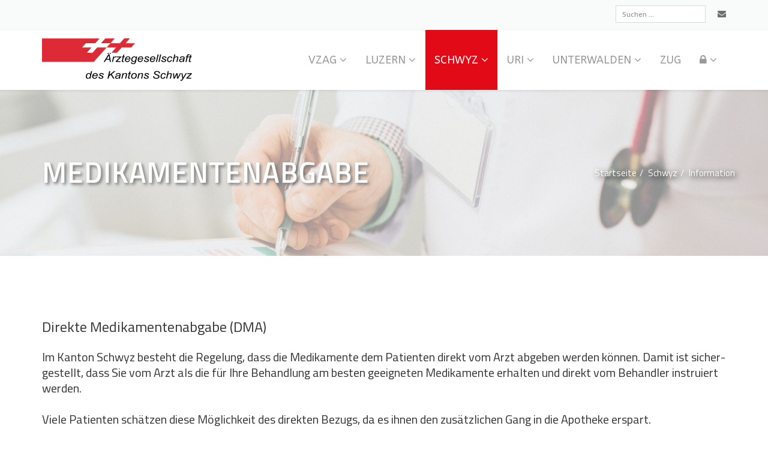

--- FILE ---
content_type: text/html; charset=utf-8
request_url: https://aerzte-zs.ch/schwyz/information/medikamentenabgabe.html
body_size: 7570
content:
<!DOCTYPE html>
<html xmlns="http://www.w3.org/1999/xhtml" xml:lang="de-de" lang="de-de" dir="ltr">
<head>
    <meta http-equiv="X-UA-Compatible" content="IE=edge">
    <meta name="viewport" content="width=device-width, initial-scale=1">
    
    <base href="https://aerzte-zs.ch/schwyz/information/medikamentenabgabe.html" />
	<meta http-equiv="content-type" content="text/html; charset=utf-8" />
	<meta name="description" content="Die kantonale Ärztegesellschaft hat sich die Aufgabe gestellt, eine qualitativ einwandfreie ärztliche Versorgung der Bevölkerung zu gewährleisten, die Gesundheitspolitik des Kantons mitzugestalten, 
die Interessen des Standes in politischer und ökonomischer Hinsicht wahrzunehmen und die Kollegialität unter den Mitgliedern zu fördern." />
	<meta name="generator" content="MYOB" />
	<title>Medikamenten­abgabe - Vereinigung Zentralschweizer Ärztegesellschaften (VZAG) | Luzern, Schwyz, Unterwalden, Uri, Zug</title>
	<link href="/images/logos/vzag-favicon_alpha.png" rel="shortcut icon" type="image/vnd.microsoft.icon" />
	<link href="https://aerzte-zs.ch/component/search/?Itemid=697&amp;format=opensearch" rel="search" title="Suchen Vereinigung Zentralschweizer Ärztegesellschaften (VZAG) | Luzern, Schwyz, Unterwalden, Uri, Zug" type="application/opensearchdescription+xml" />
	<link href="//fonts.googleapis.com/css?family=Titillium+Web:200,200italic,300,300italic,regular,italic,600,600italic,700,700italic,900&amp;subset=latin-ext" rel="stylesheet" type="text/css" />
	<link href="//fonts.googleapis.com/css?family=ABeeZee:regular,italic&amp;subset=latin" rel="stylesheet" type="text/css" />
	<link href="/templates/shaper_doctor/css/bootstrap.min.css" rel="stylesheet" type="text/css" />
	<link href="/templates/shaper_doctor/css/font-awesome.min.css" rel="stylesheet" type="text/css" />
	<link href="/templates/shaper_doctor/css/bootstrap-datepicker3.css" rel="stylesheet" type="text/css" />
	<link href="/templates/shaper_doctor/css/legacy.css" rel="stylesheet" type="text/css" />
	<link href="/templates/shaper_doctor/css/template.css" rel="stylesheet" type="text/css" />
	<link href="/templates/shaper_doctor/css/presets/preset1.css" rel="stylesheet" type="text/css" class="preset" />
	<link href="/templates/shaper_doctor/css/custom.css" rel="stylesheet" type="text/css" />
	<link href="/templates/shaper_doctor/css/frontend-edit.css" rel="stylesheet" type="text/css" />
	<link href="/media/widgetkit/wk-styles-8efcfce8.css" rel="stylesheet" type="text/css" id="wk-styles-css" />
	<style type="text/css">
body{font-family:Titillium Web, sans-serif; font-size:16px; font-weight:normal; }h1{font-family:Titillium Web, sans-serif; font-size:46px; font-weight:normal; }h2{font-family:Titillium Web, sans-serif; font-size:36px; font-weight:normal; }h3{font-family:Titillium Web, sans-serif; font-size:24px; font-weight:normal; }h4{font-family:Titillium Web, sans-serif; font-size:18px; font-weight:normal; }.sp-megamenu-parent{font-family:ABeeZee, sans-serif; font-weight:normal; }ul#wk-48a.uk-subnav.uk-subnav-pill{display:none}#sp-top-bar{ background-color:#f9fbfb;color:#6a6f72; }#sp-top-bar a{color:#6a6f72;}#sp-footer{ background-color:#171717;padding:21px 0; }#sp-footer a{color:#6f6f6f;}
	</style>
	<script type="application/json" class="joomla-script-options new">{"csrf.token":"26bdab0ec4d307ee9de0a0a44cf935e0","system.paths":{"root":"","base":""},"system.keepalive":{"interval":840000,"uri":"\/component\/ajax\/?format=json"}}</script>
	<script src="/media/jui/js/jquery.min.js?617f5a14fbd546b04cee798781701e50" type="text/javascript"></script>
	<script src="/media/jui/js/jquery-noconflict.js?617f5a14fbd546b04cee798781701e50" type="text/javascript"></script>
	<script src="/media/jui/js/jquery-migrate.min.js?617f5a14fbd546b04cee798781701e50" type="text/javascript"></script>
	<script src="/media/system/js/caption.js?617f5a14fbd546b04cee798781701e50" type="text/javascript"></script>
	<script src="/templates/shaper_doctor/js/bootstrap.min.js" type="text/javascript"></script>
	<script src="/templates/shaper_doctor/js/jquery.sticky.js" type="text/javascript"></script>
	<script src="/templates/shaper_doctor/js/bootstrap-datepicker.min.js" type="text/javascript"></script>
	<script src="/templates/shaper_doctor/js/main.js" type="text/javascript"></script>
	<script src="/media/system/js/core.js?617f5a14fbd546b04cee798781701e50" type="text/javascript"></script>
	<!--[if lt IE 9]><script src="/media/system/js/polyfill.event.js?617f5a14fbd546b04cee798781701e50" type="text/javascript"></script><![endif]-->
	<script src="/media/system/js/keepalive.js?617f5a14fbd546b04cee798781701e50" type="text/javascript"></script>
	<script src="/templates/shaper_doctor/js/frontend-edit.js" type="text/javascript"></script>
	<script src="https://aerzte-zs.ch/media/plg_content_hyphenator/js/Hyphenator.js" type="text/javascript"></script>
	<script src="/media/widgetkit/uikit2-92ad6225.js" type="text/javascript"></script>
	<script src="/media/widgetkit/wk-scripts-69f7b8a7.js" type="text/javascript"></script>
	<script type="text/javascript">
jQuery(window).on('load',  function() {
				new JCaption('img.caption');
			});jQuery(function($){ initTooltips(); $("body").on("subform-row-add", initTooltips); function initTooltips (event, container) { container = container || document;$(container).find(".hasTooltip").tooltip({"html": true,"container": "body"});} });	
		var hyphenatorSettings = {
        	classname: 'container',
        };
        Hyphenator.config(hyphenatorSettings);		
		Hyphenator.run();

		/**
 * Creates a temporary global ga object and loads analytics.js.
 * Parameters o, a, and m are all used internally.  They could have been declared using 'var',
 * instead they are declared as parameters to save 4 bytes ('var ').
 *
 * @param {Window}      i The global context object.
 * @param {Document}    s The DOM document object.
 * @param {string}      o Must be 'script'.
 * @param {string}      g URL of the analytics.js script. Inherits protocol from page.
 * @param {string}      r Global name of analytics object.  Defaults to 'ga'.
 * @param {DOMElement?} a Async script tag.
 * @param {DOMElement?} m First script tag in document.
 */
(function (i, s, o, g, r, a, m) {
	i['GoogleAnalyticsObject'] = r; // Acts as a pointer to support renaming.

	// Creates an initial ga() function.  The queued commands will be executed once analytics.js loads.
	i[r] = i[r] || function () {
		(i[r].q = i[r].q || []).push(arguments)
            },

            // Sets the time (as an integer) this tag was executed.  Used for timing hits.
            i[r].l = 1 * new Date();

        // Insert the script tag asynchronously.  Inserts above current tag to prevent blocking in
        // addition to using the async attribute.
        a = s.createElement(o),
            m = s.getElementsByTagName(o)[0];
        a.async = 1;
        a.src = g;
        m.parentNode.insertBefore(a, m)
    })(window, document, 'script', '//www.google-analytics.com/analytics.js', 'ga');
    ga('create', 'UA-141049562-1', 'auto'); // Creates the tracker with default parameters.
    ga('set', 'anonymizeIp', true);
    ga('send', 'pageview'); // Sends a pageview hit.
	
	// Disable tracking if the opt-out cookie exists.
	var disStr = 'ga-disable-UA-141049562-1';
	if (document.cookie.indexOf(disStr + '=true') > -1) {
	  window[disStr] = true;
	}
	
	// Opt-out function
	function gaOptout() {
	  document.cookie = disStr + '=true; expires=Thu, 31 Dec 2099 23:59:59 UTC; path=/';
	  window[disStr] = true;
	}
    
	</script>

   
    <link rel="stylesheet" type="text/css" href="/templates/shaper_doctor/css/custom-schwyz.css">
</head>
<body class="site com-content view-article no-layout no-task itemid-697 de-de ltr  sticky-header layout-fluid">
    <div class="body-innerwrapper">
        <section id="sp-top-bar"><div class="container"><div class="row"><div id="sp-top1" class="col-sm-6 col-md-6"><div class="sp-column "></div></div><div id="sp-top2" class="col-sm-6 col-md-6"><div class="sp-column "><div class="sp-module searchbar-top"><div class="sp-module-content"><div class="searchsearchbar-top">
	<form action="/schwyz/information/medikamentenabgabe.html" method="post">
		<input name="searchword" id="mod-search-searchword" maxlength="200"  class="inputbox search-query" type="text" size="20" placeholder="Suchen ..." />		<input type="hidden" name="task" value="search" />
		<input type="hidden" name="option" value="com_search" />
		<input type="hidden" name="Itemid" value="697" />
	</form>
</div>
</div></div><div class="sp-module  working-time top-kontakt"><div class="sp-module-content">

<div class="custom working-time top-kontakt"  >
	<!-- START: Articles Anywhere --><p><article class="item item-page" itemscope itemtype="http://schema.org/Article"><meta itemprop="inLanguage" content="de-DE"><div class="entry-header has-post-format">
		<span class="post-format"><i class="fa fa-thumb-tack"></i></span>		
		
				
	</div>

	


				
		
				
	
			<div class="article-body" itemprop="articleBody">
		<!--<i class="fa fa-phone"></i> 041 410 88 85 • --><a href="/vzag/kontakt/kontakt-aufnehmen"><i class="fa fa-envelope"></i> </a> 	</div>

	
				
	
	
							
</article></p>
<!-- END: Articles Anywhere --></div>
</div></div></div></div></div></div></section><header id="sp-header"><div class="container"><div class="row"><div id="sp-logo" class="col-xs-6 col-sm-2 col-md-2"><div class="sp-column "><div class="sp-module  logo-modul"><div class="sp-module-content">

<div class="custom logo-modul"  >
	<a href="/index.php/schwyz"><img src="/images/logos/azs_sz.png" alt="Ärztegesellschaft des Kantons Schwyz" /></a></div>
</div></div><a class="logo" href="/"><h1><img class="sp-default-logo hidden-xs" src="/images/logos/azs_sz.jpg" alt="Vereinigung Zentralschweizer Ärztegesellschaften (VZAG) | Luzern, Schwyz, Unterwalden, Uri, Zug"><img class="sp-default-logo visible-xs" src="/images/logos/azs_sz.jpg" alt="Vereinigung Zentralschweizer Ärztegesellschaften (VZAG) | Luzern, Schwyz, Unterwalden, Uri, Zug"></h1></a></div></div><div id="sp-menusocial" class="col-xs-4 col-sm-3 col-md-2"><div class="sp-column "></div></div><div id="sp-menu" class="col-xs-2 col-sm-7 col-md-8"><div class="sp-column ">            <div class='sp-megamenu-wrapper'>
                <a id="offcanvas-toggler" class="visible-sm visible-xs" href="#"><i class="fa fa-bars"></i></a>
            <ul class="sp-megamenu-parent hidden-sm hidden-xs"><li class="sp-menu-item"></li><li class="sp-menu-item sp-has-child vzag-menuitem"><a  href="/"  >VZAG</a><div class="sp-dropdown sp-dropdown-main sp-dropdown-mega sp-menu-full container" style=""><div class="sp-dropdown-inner"><div class="row"><div class="col-sm-3"><ul class="sp-mega-group"><li class="sp-menu-item sp-has-child"><a class="sp-group-title kein-link" href="#"  >Gesellschaft</a><ul class="sp-mega-group-child sp-dropdown-items"><li class="sp-menu-item"><a  href="/vzag/gesellschaft/vorstand.html"  >Vorstand</a></li><li class="sp-menu-item"><a  href="/vzag/gesellschaft/aufgabe.html"  >Aufgabe</a></li><li class="sp-menu-item"><a  href="/vzag/gesellschaft/pvk.html"  >PVK</a></li></ul></li></ul></div><div class="col-sm-3"><ul class="sp-mega-group"><li class="sp-menu-item sp-has-child"><a class="sp-group-title kein-link nowrap-navi" href="#"  >News &amp; Events</a><ul class="sp-mega-group-child sp-dropdown-items"><li class="sp-menu-item"><a class="manual-navi-hyphens" href="/vzag/news-events/veranstaltungs-kalender.html"  >Veranstaltungs­kalender</a></li><li class="sp-menu-item"><a  href="/vzag/news-events/news.html"  >News</a></li><li class="sp-menu-item"></li></ul></li></ul></div><div class="col-sm-3"><ul class="sp-mega-group"><li class="sp-menu-item sp-has-child"><a class="sp-group-title kein-link" href="#"  >Dienstleistungen</a><ul class="sp-mega-group-child sp-dropdown-items"><li class="sp-menu-item"><a  href="/vzag/dienstleistungen/trustcenter.html"  >TrustCenter</a></li><li class="sp-menu-item"><a  href="/vzag/dienstleistungen/patienteninfos.html"  >Patienteninfos</a></li><li class="sp-menu-item"><a  href="/vzag/dienstleistungen/ombudsstelle.html"  >Ombudsstelle</a></li><li class="sp-menu-item"><a  href="/vzag/dienstleistungen/luzerner-arzt.html"  >LAZ</a></li></ul></li></ul></div><div class="col-sm-3"><ul class="sp-mega-group"><li class="sp-menu-item sp-has-child"><a class="sp-group-title kein-link" href="#"  >Kontakt</a><ul class="sp-mega-group-child sp-dropdown-items"><li class="sp-menu-item"><a class="menu-kontaktlink nowrap-navi" href="/vzag/kontakt/kontakt-aufnehmen.html"  >Kontakt aufnehmen</a></li></ul></li></ul></div><div class="col-sm-3"><ul class="sp-mega-group"><li class="sp-menu-item sp-has-child"><a class="sp-group-title kein-link" href="#"  >Downloads</a><ul class="sp-mega-group-child sp-dropdown-items"><li class="sp-menu-item"><a  href="/vzag/downloads/downloads.html"  >Downloads</a></li></ul></li></ul></div></div></div></div></li><li class="sp-menu-item sp-has-child luzern-menuitem"><a  href="/luzern.html"  >Luzern</a><div class="sp-dropdown sp-dropdown-main sp-dropdown-mega sp-menu-full container" style=""><div class="sp-dropdown-inner"><div class="row"><div class="col-sm-2"><ul class="sp-mega-group"><li class="sp-menu-item sp-has-child"><a class="sp-group-title kein-link" href="#"  >Gesellschaft</a><ul class="sp-mega-group-child sp-dropdown-items"><li class="sp-menu-item"><a  href="/luzern/gesellschaft/vorstand.html"  >Vorstand</a></li><li class="sp-menu-item"><a  href="/luzern/gesellschaft/aufgabe.html"  >Aufgabe</a></li><li class="sp-menu-item"><a  href="/luzern/gesellschaft/organe.html"  >Organe</a></li><li class="sp-menu-item"><a  href="/luzern/gesellschaft/sektionen.html"  >Sektionen</a></li><li class="sp-menu-item"><a  href="/luzern/gesellschaft/delegiertenrat.html"  >Delegiertenrat</a></li></ul></li></ul></div><div class="col-sm-2"><ul class="sp-mega-group"><li class="sp-menu-item sp-has-child"><a class="sp-group-title kein-link nowrap-navi" href="#"  >News &amp; Events</a><ul class="sp-mega-group-child sp-dropdown-items"><li class="sp-menu-item"><a class="manual-navi-hyphens" href="/luzern/news-events/veranstaltungskalender.html"  >Veranstaltungs­kalender</a></li><li class="sp-menu-item"><a  href="/luzern/news-events/news.html"  >News</a></li></ul></li></ul></div><div class="col-sm-2"><ul class="sp-mega-group"><li class="sp-menu-item sp-has-child"><a class="sp-group-title kein-link" href="#"  >Dienstleistungen</a><ul class="sp-mega-group-child sp-dropdown-items"><li class="sp-menu-item"><a  href="/luzern/dienstleistungen/ombudsstelle.html"  >Ombudsstelle</a></li><li class="sp-menu-item"><a  href="/luzern/dienstleistungen/ehrenrat.html"  >Ehrenrat</a></li><li class="sp-menu-item"><a  href="/luzern/dienstleistungen/notfallnummer.html"  >Notfallnummer</a></li></ul></li></ul></div><div class="col-sm-2"><ul class="sp-mega-group"><li class="sp-menu-item sp-has-child"><a class="sp-group-title kein-link" href="#"  >Information</a><ul class="sp-mega-group-child sp-dropdown-items"><li class="sp-menu-item"><a  href="/luzern/information/ukraine.html"  >Ukraine</a></li><li class="sp-menu-item"><a  href="/luzern/information/coronavirus-luzern.html"  ><i class="fa fa-exclamation-triangle"></i> Coronavirus</a></li><li class="sp-menu-item"><a  href="/luzern/information/mitgliedschaft.html"  >Mitgliedschaft</a></li><li class="sp-menu-item"><a  href="/luzern/information/mpa.html"  >MPA</a></li><li class="sp-menu-item"><a  href="/luzern/information/notfalldienst.html"  >Notfalldienst</a></li><li class="sp-menu-item"><a  href="/luzern/information/praxisassistenz.html"  >Praxisassistenz</a></li><li class="sp-menu-item"><a  href="/luzern/information/trustcenter.html"  >TrustCenter</a></li><li class="sp-menu-item"><a  href="/luzern/information/betriebsdatenerfassung.html"  >Betriebsdaten­erfassung</a></li><li class="sp-menu-item"><a  href="/luzern/information/links.html"  >Links</a></li></ul></li></ul></div><div class="col-sm-2"><ul class="sp-mega-group"><li class="sp-menu-item sp-has-child"><a class="sp-group-title kein-link" href="#"  >Kontakt</a><ul class="sp-mega-group-child sp-dropdown-items"><li class="sp-menu-item"><a class="menu-kontaktlink nowrap-navi" href="/luzern/kontakt/kontakt-aufnehmen.html"  >Kontakt aufnehmen</a></li></ul></li></ul></div><div class="col-sm-2"><ul class="sp-mega-group"><li class="sp-menu-item sp-has-child"><a class="sp-group-title kein-link" href="#"  >Downloads</a><ul class="sp-mega-group-child sp-dropdown-items"><li class="sp-menu-item"><a  href="/luzern/downloads/downloads.html"  >Downloads</a></li></ul></li></ul></div></div></div></div></li><li class="sp-menu-item sp-has-child schwyz-menuitem active"><a  href="/schwyz.html"  >Schwyz</a><div class="sp-dropdown sp-dropdown-main sp-dropdown-mega sp-menu-full container" style=""><div class="sp-dropdown-inner"><div class="row"><div class="col-sm-2"><ul class="sp-mega-group"><li class="sp-menu-item sp-has-child"><a class="sp-group-title kein-link" href="#"  >Gesell­schaft</a><ul class="sp-mega-group-child sp-dropdown-items"><li class="sp-menu-item"><a  href="/schwyz/gesellschaft/vorstand.html"  >Vorstand</a></li><li class="sp-menu-item"><a  href="/schwyz/gesellschaft/organe.html"  >Organe</a></li></ul></li></ul></div><div class="col-sm-2"><ul class="sp-mega-group"><li class="sp-menu-item sp-has-child"><a class="sp-group-title kein-link nowrap-navi" href="#"  >News &amp; Events</a><ul class="sp-mega-group-child sp-dropdown-items"><li class="sp-menu-item"><a class="manual-navi-hyphens" href="/schwyz/news-events/veranstaltungs-kalender.html"  >Veranstaltungs­kalender</a></li><li class="sp-menu-item"><a  href="/schwyz/news-events/news.html"  >News</a></li></ul></li></ul></div><div class="col-sm-2"><ul class="sp-mega-group"><li class="sp-menu-item sp-has-child"><a class="sp-group-title kein-link" href="#"  >Dienstleistungen</a><ul class="sp-mega-group-child sp-dropdown-items"><li class="sp-menu-item"><a  href="/schwyz/dienstleistungen/ombudsstelle.html"  >Ombudsstelle</a></li><li class="sp-menu-item"><a  href="/schwyz/dienstleistungen/notfallnummer.html"  >Notfallnummer</a></li></ul></li></ul></div><div class="col-sm-2"><ul class="sp-mega-group"><li class="sp-menu-item sp-has-child active"><a class="sp-group-title kein-link" href="#"  >Information</a><ul class="sp-mega-group-child sp-dropdown-items"><li class="sp-menu-item"><a  href="/schwyz/information/mitgliedschaft.html"  >Mitgliedschaft</a></li><li class="sp-menu-item current-item active"><a  href="/schwyz/information/medikamentenabgabe.html"  >Medikamenten­abgabe</a></li><li class="sp-menu-item"><a  href="/schwyz/information/trustcenter.html"  >TrustCenter</a></li><li class="sp-menu-item"><a  href="/schwyz/information/roko.html"  >RoKo</a></li><li class="sp-menu-item"><a  href="/schwyz/information/links.html"  >Links</a></li></ul></li></ul></div><div class="col-sm-2"><ul class="sp-mega-group"><li class="sp-menu-item sp-has-child"><a class="sp-group-title kein-link" href="#"  >Kontakt</a><ul class="sp-mega-group-child sp-dropdown-items"><li class="sp-menu-item"><a class="menu-kontaktlink nowrap-navi" href="/schwyz/kontakt/kontakt-aufnehmen.html"  >Kontakt aufnehmen</a></li></ul></li></ul></div><div class="col-sm-2"><ul class="sp-mega-group"><li class="sp-menu-item sp-has-child"><a class="sp-group-title kein-link" href="#"  >Downloads</a><ul class="sp-mega-group-child sp-dropdown-items"><li class="sp-menu-item"><a  href="/schwyz/downloads/downloads.html"  >Downloads</a></li></ul></li></ul></div></div></div></div></li><li class="sp-menu-item sp-has-child uri-menuitem"><a  href="/uri.html"  >Uri</a><div class="sp-dropdown sp-dropdown-main sp-dropdown-mega sp-menu-full container" style=""><div class="sp-dropdown-inner"><div class="row"><div class="col-sm-2"><ul class="sp-mega-group"><li class="sp-menu-item sp-has-child"><a class="sp-group-title kein-link" href="#"  >Gesellschaft</a><ul class="sp-mega-group-child sp-dropdown-items"><li class="sp-menu-item"><a  href="/uri/gesellschaft/vorstand.html"  >Vorstand</a></li><li class="sp-menu-item"><a  href="/uri/gesellschaft/organe.html"  >Organe</a></li></ul></li></ul></div><div class="col-sm-2"><ul class="sp-mega-group"><li class="sp-menu-item sp-has-child"><a class="sp-group-title kein-link nowrap-navi" href="#"  >News &amp; Events</a><ul class="sp-mega-group-child sp-dropdown-items"><li class="sp-menu-item"><a class="manual-navi-hyphens" href="/uri/news-events/veranstaltungs-kalender.html"  >Veranstaltungs­kalender</a></li><li class="sp-menu-item"><a  href="/uri/news-events/news.html"  >News</a></li></ul></li></ul></div><div class="col-sm-2"><ul class="sp-mega-group"><li class="sp-menu-item sp-has-child"><a class="sp-group-title kein-link" href="#"  >Dienstleistungen</a><ul class="sp-mega-group-child sp-dropdown-items"><li class="sp-menu-item"><a  href="/uri/dienstleistungen/ombudsstelle.html"  >Ombudsstelle</a></li><li class="sp-menu-item"><a  href="/uri/dienstleistungen/notfallnummer.html"  >Notfallnummer</a></li></ul></li></ul></div><div class="col-sm-2"><ul class="sp-mega-group"><li class="sp-menu-item sp-has-child"><a class="sp-group-title kein-link" href="#"  >Information</a><ul class="sp-mega-group-child sp-dropdown-items"><li class="sp-menu-item"><a  href="/uri/information/coronavirus-uri.html"  ><i class="fa fa-exclamation-triangle"></i> Coronavirus</a></li><li class="sp-menu-item"><a class="nowrap-navi" href="/uri/information/ein-und-austritt.html"  >Ein- und Austritt</a></li><li class="sp-menu-item"><a  href="/uri/information/trustcenter.html"  >TrustCenter</a></li><li class="sp-menu-item"><a  href="/uri/information/links.html"  >Links</a></li></ul></li></ul></div><div class="col-sm-2"><ul class="sp-mega-group"><li class="sp-menu-item sp-has-child"><a class="sp-group-title kein-link" href="#"  >Kontakt</a><ul class="sp-mega-group-child sp-dropdown-items"><li class="sp-menu-item"><a class="menu-kontaktlink nowrap-navi" href="/uri/kontakt/kontakt-aufnehmen.html"  >Kontakt aufnehmen</a></li></ul></li></ul></div><div class="col-sm-2"><ul class="sp-mega-group"><li class="sp-menu-item sp-has-child"><a class="sp-group-title kein-link" href="#"  >Downloads</a><ul class="sp-mega-group-child sp-dropdown-items"><li class="sp-menu-item"><a  href="/uri/downloads/downloads.html"  >Downloads</a></li></ul></li></ul></div></div></div></div></li><li class="sp-menu-item sp-has-child unterwalden-menuitem"><a  href="/unterwalden.html"  >Unterwalden</a><div class="sp-dropdown sp-dropdown-main sp-dropdown-mega sp-menu-full container" style=""><div class="sp-dropdown-inner"><div class="row"><div class="col-sm-2"><ul class="sp-mega-group"><li class="sp-menu-item sp-has-child"><a class="sp-group-title kein-link" href="#"  >Gesellschaft</a><ul class="sp-mega-group-child sp-dropdown-items"><li class="sp-menu-item"><a  href="/unterwalden/gesellschaft/vorstand.html"  >Vorstand</a></li><li class="sp-menu-item"><a  href="/unterwalden/gesellschaft/organe.html"  >Organe</a></li></ul></li></ul></div><div class="col-sm-2"><ul class="sp-mega-group"><li class="sp-menu-item sp-has-child"><a class="sp-group-title kein-link nowrap-navi" href="#"  >News &amp; Events</a><ul class="sp-mega-group-child sp-dropdown-items"><li class="sp-menu-item"><a class="manual-navi-hyphens" href="/unterwalden/news-events/veranstaltungs-kalender.html"  >Veranstaltungs­kalender</a></li><li class="sp-menu-item"><a  href="/unterwalden/news-events/news.html"  >News</a></li></ul></li></ul></div><div class="col-sm-2"><ul class="sp-mega-group"><li class="sp-menu-item sp-has-child"><a class="sp-group-title kein-link" href="#"  >Dienstleistungen</a><ul class="sp-mega-group-child sp-dropdown-items"><li class="sp-menu-item"><a  href="/unterwalden/dienstleistungen/ombudsstelle.html"  >Ombudsstelle</a></li><li class="sp-menu-item"><a  href="/unterwalden/dienstleistungen/notfallnummer.html"  >Notfallnummer</a></li></ul></li></ul></div><div class="col-sm-2"><ul class="sp-mega-group"><li class="sp-menu-item sp-has-child"><a class="sp-group-title kein-link" href="#"  >Information</a><ul class="sp-mega-group-child sp-dropdown-items"><li class="sp-menu-item"><a  href="/unterwalden/information/coronavirus-unterwalden.html"  ><i class="fa fa-exclamation-triangle"></i> Coronavirus</a></li><li class="sp-menu-item"><a  href="/unterwalden/information/trustcenter.html"  >TrustCenter</a></li><li class="sp-menu-item"><a  href="/unterwalden/information/betriebsdatenerfassung.html"  >Betriebsdaten­erfassung</a></li><li class="sp-menu-item"><a  href="/unterwalden/information/links.html"  >Links</a></li></ul></li></ul></div><div class="col-sm-2"><ul class="sp-mega-group"><li class="sp-menu-item sp-has-child"><a class="sp-group-title kein-link" href="#"  >Kontakt</a><ul class="sp-mega-group-child sp-dropdown-items"><li class="sp-menu-item"><a class="menu-kontaktlink nowrap-navi" href="/unterwalden/kontakt/kontakt-aufnehmen.html"  >Kontakt aufnehmen</a></li></ul></li></ul></div><div class="col-sm-2"><ul class="sp-mega-group"><li class="sp-menu-item sp-has-child"><a class="sp-group-title kein-link" href="#"  >Downloads</a><ul class="sp-mega-group-child sp-dropdown-items"><li class="sp-menu-item"><a  href="/unterwalden/downloads/downloads.html"  >Downloads</a></li></ul></li></ul></div></div></div></div></li><li class="sp-menu-item"><a  href="https://www.agzg.ch/" rel="noopener noreferrer" target="_blank" >Zug</a></li><li class="sp-menu-item sp-has-child"><a  href="/login.html"  ><i class="fa fa-lock"></i></a><div class="sp-dropdown sp-dropdown-main sp-dropdown-mega sp-menu-left" style="width: 300px;"><div class="sp-dropdown-inner"><div class="row"><div class="col-sm-12"><div class="sp-module "><div class="sp-module-content"><form action="https://aerzte-zs.ch/schwyz/information/medikamentenabgabe.html" method="post" id="login-form">
		
	<div id="form-login-username" class="form-group">
					<div class="input-group">
				<span class="input-group-addon">
					<i class="icon-user hasTooltip" title="Benutzername"></i>
				</span>
				<input id="modlgn-username" type="text" name="username" class="form-control" tabindex="0" size="18" placeholder="Benutzername" />
			</div>
			</div>
	<div id="form-login-password" class="form-group">
		<div class="controls">
							<div class="input-group">
					<span class="input-group-addon">
						<i class="icon-lock hasTooltip" title="Passwort"></i>
					</span>
					<input id="modlgn-passwd" type="password" name="password" class="form-control" tabindex="0" size="18" placeholder="Passwort" />
				</div>
					</div>
	</div>
	
		<div id="form-login-remember" class="form-group">
		<div class="checkbox">
			<label for="modlgn-remember"><input id="modlgn-remember" type="checkbox" name="remember" class="inputbox" value="yes">Angemeldet bleiben</label>
		</div>
	</div>
	
	<div id="form-login-submit" class="form-group">
		<button type="submit" tabindex="0" name="Submit" class="btn btn-primary">Anmelden</button>
					<a class="btn btn-success" href="/interner-bereich/account-erstellen.html">Noch keinen Account? <span class="icon-arrow-right"></span></a>
			</div>

	<ul class="form-links">
		<li>
			<a href="/interner-bereich/account-erstellen.html?view=remind">
			Benutzername vergessen?</a>
		</li>
		<li>
			<a href="/interner-bereich/passwort-zuruecksetzen.html">
			Passwort vergessen?</a>
		</li>
	</ul>
	
	<input type="hidden" name="option" value="com_users" />
	<input type="hidden" name="task" value="user.login" />
	<input type="hidden" name="return" value="aHR0cHM6Ly9hZXJ6dGUtenMuY2gvc2Nod3l6L2luZm9ybWF0aW9uL21lZGlrYW1lbnRlbmFiZ2FiZS5odG1s" />
	<input type="hidden" name="26bdab0ec4d307ee9de0a0a44cf935e0" value="1" />
	</form>
</div></div></div></div></div></div></li></ul>            </div>
        </div></div></div></div></header><section id="sp-page-title"><div class="row"><div id="sp-title" class="col-sm-12 col-md-12"><div class="sp-column "><div class="sp-page-title"style="background-image: url(/images/headers/pexels-photo-1919236_mission.jpeg);"><div class="container"><h2>Medikamenten­abgabe</h2>
<ol class="breadcrumb">
	<li><i class="fa fa-home"></i></li><li><a href="/" class="pathway">Startseite</a></li><li><a href="/schwyz.html" class="pathway">Schwyz</a></li><li><a href="#" class="pathway">Information</a></li></ol>
</div></div></div></div></div></section><section id="sp-main-body"><div class="container"><div class="row"><div id="sp-component" class="col-sm-12 col-md-12"><div class="sp-column "><div id="system-message-container">
	</div>
<article class="item item-page" itemscope itemtype="http://schema.org/Article">
	<meta itemprop="inLanguage" content="de-DE" />
		<div class="entry-header has-post-format">
		<span class="post-format"><i class="fa fa-thumb-tack"></i></span>		
		
				
	</div>

	


				
		
				
	
			<div class="article-body" itemprop="articleBody">
		<h2>Direkte Medikamentenabgabe (DMA)</h2>
Im Kanton Schwyz besteht die Regelung, dass die Medikamente dem Patienten direkt vom Arzt abgeben werden können. Damit ist sichergestellt, dass Sie vom Arzt als die für Ihre Behandlung am besten geeigneten Medikamente erhalten und direkt vom Behandler instruiert werden. <br /><br />Viele Patienten schätzen diese Möglichkeit des direkten Bezugs, da es ihnen den zusätzlichen Gang in die Apotheke erspart. <br /><br />Wünschen Sie jedoch die Medikamente über eine Apotheke zu beziehen, kann Ihnen Ihr Arzt für die Medikamente ein Rezept ausstellen. Geben Sie Ihre Wünsche dem Arzt bekannt. 	</div>

	
				
	
	
							
</article>
</div></div></div></div></section><footer id="sp-footer"><div class="container"><div class="row"><div id="sp-footer1" class="col-sm-7 col-md-7"><div class="sp-column "><div class="sp-module "><div class="sp-module-content"><ul class="nav menu">
<li class="item-526"><a href="/home.html" >VZAG Home</a></li><li class="item-527"><a href="/vzag/kontakt/kontakt-aufnehmen.html" >Kontakt</a></li><li class="item-532"><a href="/login/schwyz/information/medikamentenabgabe.html" >Mitglieder</a></li><li class="item-529 divider"><span class="separator ">|</span>
</li><li class="item-530"><a href="/impressum.html" >Impressum</a></li><li class="item-531"><a href="/datenschutzerklaerung.html" >Datenschutzerklärung</a></li><li class="item-870"><a href="/sitemap.html" >Sitemap</a></li></ul>
</div></div></div></div><div id="sp-footer2" class="col-sm-5 col-md-5"><div class="sp-column "><div class="sp-module  analytics-optout-module"><div class="sp-module-content">

<div class="custom analytics-optout-module"  >
	<a onclick="alert('Tracking bis zur nächsten Session deaktiviert'); gaOptout();">Google Analytics deaktivieren</a></div>
</div></div><span class="sp-copyright"> © <span class="hd-date">2026</span></span></div></div></div></div></footer>
        <div class="offcanvas-menu">
            <a href="#" class="close-offcanvas"><i class="fa fa-remove"></i></a>
            <div class="offcanvas-inner">
                                    <div class="sp-module "><div class="sp-module-content"><ul class="nav menu">
<li class="item-437 deeper parent"><a href="/" >VZAG</a><span class="offcanvas-menu-toggler collapsed" data-toggle="collapse" data-target="#collapse-menu-437"><i class="open-icon fa fa-angle-down"></i><i class="close-icon fa fa-angle-up"></i></span><ul class="collapse" id="collapse-menu-437"><li class="item-615 deeper parent"><a class="kein-link" href="#" >Gesellschaft</a><span class="offcanvas-menu-toggler collapsed" data-toggle="collapse" data-target="#collapse-menu-615"><i class="open-icon fa fa-angle-down"></i><i class="close-icon fa fa-angle-up"></i></span><ul class="collapse" id="collapse-menu-615"><li class="item-616"><a href="/vzag/gesellschaft/vorstand.html" >Vorstand</a></li><li class="item-617"><a href="/vzag/gesellschaft/aufgabe.html" >Aufgabe</a></li><li class="item-944"><a href="/vzag/gesellschaft/pvk.html" >PVK</a></li></ul></li><li class="item-619 deeper parent"><a class="kein-link nowrap-navi" href="#" >News &amp; Events</a><span class="offcanvas-menu-toggler collapsed" data-toggle="collapse" data-target="#collapse-menu-619"><i class="open-icon fa fa-angle-down"></i><i class="close-icon fa fa-angle-up"></i></span><ul class="collapse" id="collapse-menu-619"><li class="item-620"><a class="manual-navi-hyphens" href="/vzag/news-events/veranstaltungs-kalender.html" >Veranstaltungs­kalender</a></li><li class="item-618"><a href="/vzag/news-events/news.html" >News</a></li></ul></li><li class="item-621 deeper parent"><a class="kein-link" href="#" >Dienstleistungen</a><span class="offcanvas-menu-toggler collapsed" data-toggle="collapse" data-target="#collapse-menu-621"><i class="open-icon fa fa-angle-down"></i><i class="close-icon fa fa-angle-up"></i></span><ul class="collapse" id="collapse-menu-621"><li class="item-622"><a href="/vzag/dienstleistungen/trustcenter.html" >TrustCenter</a></li><li class="item-623"><a href="/vzag/dienstleistungen/patienteninfos.html" >Patienteninfos</a></li><li class="item-624"><a href="/vzag/dienstleistungen/ombudsstelle.html" >Ombudsstelle</a></li><li class="item-625"><a href="/vzag/dienstleistungen/luzerner-arzt.html" >LAZ</a></li></ul></li><li class="item-627 deeper parent"><a class="kein-link" href="#" >Kontakt</a><span class="offcanvas-menu-toggler collapsed" data-toggle="collapse" data-target="#collapse-menu-627"><i class="open-icon fa fa-angle-down"></i><i class="close-icon fa fa-angle-up"></i></span><ul class="collapse" id="collapse-menu-627"><li class="item-628"><a class="menu-kontaktlink nowrap-navi" href="/vzag/kontakt/kontakt-aufnehmen.html" >Kontakt aufnehmen</a></li></ul></li><li class="item-629 deeper parent"><a class="kein-link" href="#" >Downloads</a><span class="offcanvas-menu-toggler collapsed" data-toggle="collapse" data-target="#collapse-menu-629"><i class="open-icon fa fa-angle-down"></i><i class="close-icon fa fa-angle-up"></i></span><ul class="collapse" id="collapse-menu-629"><li class="item-630"><a href="/vzag/downloads/downloads.html" >Downloads</a></li></ul></li></ul></li><li class="item-631 deeper parent"><a href="/luzern.html" >Luzern</a><span class="offcanvas-menu-toggler collapsed" data-toggle="collapse" data-target="#collapse-menu-631"><i class="open-icon fa fa-angle-down"></i><i class="close-icon fa fa-angle-up"></i></span><ul class="collapse" id="collapse-menu-631"><li class="item-635 deeper parent"><a class="kein-link" href="#" >Gesellschaft</a><span class="offcanvas-menu-toggler collapsed" data-toggle="collapse" data-target="#collapse-menu-635"><i class="open-icon fa fa-angle-down"></i><i class="close-icon fa fa-angle-up"></i></span><ul class="collapse" id="collapse-menu-635"><li class="item-640"><a href="/luzern/gesellschaft/vorstand.html" >Vorstand</a></li><li class="item-641"><a href="/luzern/gesellschaft/aufgabe.html" >Aufgabe</a></li><li class="item-695"><a href="/luzern/gesellschaft/organe.html" >Organe</a></li><li class="item-652"><a href="/luzern/gesellschaft/sektionen.html" >Sektionen</a></li><li class="item-653"><a href="/luzern/gesellschaft/delegiertenrat.html" >Delegiertenrat</a></li></ul></li><li class="item-636 deeper parent"><a class="kein-link nowrap-navi" href="#" >News &amp; Events</a><span class="offcanvas-menu-toggler collapsed" data-toggle="collapse" data-target="#collapse-menu-636"><i class="open-icon fa fa-angle-down"></i><i class="close-icon fa fa-angle-up"></i></span><ul class="collapse" id="collapse-menu-636"><li class="item-811"><a class="manual-navi-hyphens" href="/luzern/news-events/veranstaltungskalender.html" >Veranstaltungs­kalender</a></li><li class="item-643"><a href="/luzern/news-events/news.html" >News</a></li></ul></li><li class="item-637 deeper parent"><a class="kein-link" href="#" >Dienstleistungen</a><span class="offcanvas-menu-toggler collapsed" data-toggle="collapse" data-target="#collapse-menu-637"><i class="open-icon fa fa-angle-down"></i><i class="close-icon fa fa-angle-up"></i></span><ul class="collapse" id="collapse-menu-637"><li class="item-646"><a href="/luzern/dienstleistungen/ombudsstelle.html" >Ombudsstelle</a></li><li class="item-655"><a href="/luzern/dienstleistungen/ehrenrat.html" >Ehrenrat</a></li><li class="item-696"><a href="/luzern/dienstleistungen/notfallnummer.html" >Notfallnummer</a></li></ul></li><li class="item-657 deeper parent"><a class="kein-link" href="#" >Information</a><span class="offcanvas-menu-toggler collapsed" data-toggle="collapse" data-target="#collapse-menu-657"><i class="open-icon fa fa-angle-down"></i><i class="close-icon fa fa-angle-up"></i></span><ul class="collapse" id="collapse-menu-657"><li class="item-998"><a href="/luzern/information/ukraine.html" >Ukraine</a></li><li class="item-946"><a href="/luzern/information/coronavirus-luzern.html" >Coronavirus</a></li><li class="item-663"><a href="/luzern/information/mitgliedschaft.html" >Mitgliedschaft</a></li><li class="item-659"><a href="/luzern/information/mpa.html" >MPA</a></li><li class="item-662"><a href="/luzern/information/notfalldienst.html" >Notfalldienst</a></li><li class="item-660"><a href="/luzern/information/praxisassistenz.html" >Praxisassistenz</a></li><li class="item-661"><a href="/luzern/information/trustcenter.html" >TrustCenter</a></li><li class="item-658"><a href="/luzern/information/betriebsdatenerfassung.html" >Betriebsdaten­erfassung</a></li><li class="item-665"><a href="/luzern/information/links.html" >Links</a></li></ul></li><li class="item-638 deeper parent"><a class="kein-link" href="#" >Kontakt</a><span class="offcanvas-menu-toggler collapsed" data-toggle="collapse" data-target="#collapse-menu-638"><i class="open-icon fa fa-angle-down"></i><i class="close-icon fa fa-angle-up"></i></span><ul class="collapse" id="collapse-menu-638"><li class="item-649"><a class="menu-kontaktlink nowrap-navi" href="/luzern/kontakt/kontakt-aufnehmen.html" >Kontakt aufnehmen</a></li></ul></li><li class="item-639 deeper parent"><a class="kein-link" href="#" >Downloads</a><span class="offcanvas-menu-toggler collapsed" data-toggle="collapse" data-target="#collapse-menu-639"><i class="open-icon fa fa-angle-down"></i><i class="close-icon fa fa-angle-up"></i></span><ul class="collapse" id="collapse-menu-639"><li class="item-650"><a href="/luzern/downloads/downloads.html" >Downloads</a></li></ul></li></ul></li><li class="item-632 active deeper parent"><a href="/schwyz.html" >Schwyz</a><span class="offcanvas-menu-toggler collapsed" data-toggle="collapse" data-target="#collapse-menu-632"><i class="open-icon fa fa-angle-down"></i><i class="close-icon fa fa-angle-up"></i></span><ul class="collapse" id="collapse-menu-632"><li class="item-666 deeper parent"><a class="kein-link" href="#" >Gesell­schaft</a><span class="offcanvas-menu-toggler collapsed" data-toggle="collapse" data-target="#collapse-menu-666"><i class="open-icon fa fa-angle-down"></i><i class="close-icon fa fa-angle-up"></i></span><ul class="collapse" id="collapse-menu-666"><li class="item-672"><a href="/schwyz/gesellschaft/vorstand.html" >Vorstand</a></li><li class="item-673"><a href="/schwyz/gesellschaft/organe.html" >Organe</a></li></ul></li><li class="item-667 deeper parent"><a class="kein-link nowrap-navi" href="#" >News &amp; Events</a><span class="offcanvas-menu-toggler collapsed" data-toggle="collapse" data-target="#collapse-menu-667"><i class="open-icon fa fa-angle-down"></i><i class="close-icon fa fa-angle-up"></i></span><ul class="collapse" id="collapse-menu-667"><li class="item-677"><a class="manual-navi-hyphens" href="/schwyz/news-events/veranstaltungs-kalender.html" >Veranstaltungs­kalender</a></li><li class="item-678"><a href="/schwyz/news-events/news.html" >News</a></li></ul></li><li class="item-668 deeper parent"><a class="kein-link" href="#" >Dienstleistungen</a><span class="offcanvas-menu-toggler collapsed" data-toggle="collapse" data-target="#collapse-menu-668"><i class="open-icon fa fa-angle-down"></i><i class="close-icon fa fa-angle-up"></i></span><ul class="collapse" id="collapse-menu-668"><li class="item-681"><a href="/schwyz/dienstleistungen/ombudsstelle.html" >Ombudsstelle</a></li><li class="item-684"><a href="/schwyz/dienstleistungen/notfallnummer.html" >Notfallnummer</a></li></ul></li><li class="item-669 active deeper parent"><a class="kein-link" href="#" >Information</a><span class="offcanvas-menu-toggler collapsed" data-toggle="collapse" data-target="#collapse-menu-669"><i class="open-icon fa fa-angle-down"></i><i class="close-icon fa fa-angle-up"></i></span><ul class="collapse" id="collapse-menu-669"><li class="item-690"><a href="/schwyz/information/mitgliedschaft.html" >Mitgliedschaft</a></li><li class="item-697 current active"><a href="/schwyz/information/medikamentenabgabe.html" >Medikamenten­abgabe</a></li><li class="item-688"><a href="/schwyz/information/trustcenter.html" >TrustCenter</a></li><li class="item-698"><a href="/schwyz/information/roko.html" >RoKo</a></li><li class="item-692"><a href="/schwyz/information/links.html" >Links</a></li></ul></li><li class="item-670 deeper parent"><a class="kein-link" href="#" >Kontakt</a><span class="offcanvas-menu-toggler collapsed" data-toggle="collapse" data-target="#collapse-menu-670"><i class="open-icon fa fa-angle-down"></i><i class="close-icon fa fa-angle-up"></i></span><ul class="collapse" id="collapse-menu-670"><li class="item-693"><a class="menu-kontaktlink nowrap-navi" href="/schwyz/kontakt/kontakt-aufnehmen.html" >Kontakt aufnehmen</a></li></ul></li><li class="item-671 deeper parent"><a class="kein-link" href="#" >Downloads</a><span class="offcanvas-menu-toggler collapsed" data-toggle="collapse" data-target="#collapse-menu-671"><i class="open-icon fa fa-angle-down"></i><i class="close-icon fa fa-angle-up"></i></span><ul class="collapse" id="collapse-menu-671"><li class="item-694"><a href="/schwyz/downloads/downloads.html" >Downloads</a></li></ul></li></ul></li><li class="item-634 deeper parent"><a href="/uri.html" >Uri</a><span class="offcanvas-menu-toggler collapsed" data-toggle="collapse" data-target="#collapse-menu-634"><i class="open-icon fa fa-angle-down"></i><i class="close-icon fa fa-angle-up"></i></span><ul class="collapse" id="collapse-menu-634"><li class="item-732 deeper parent"><a class="kein-link" href="#" >Gesellschaft</a><span class="offcanvas-menu-toggler collapsed" data-toggle="collapse" data-target="#collapse-menu-732"><i class="open-icon fa fa-angle-down"></i><i class="close-icon fa fa-angle-up"></i></span><ul class="collapse" id="collapse-menu-732"><li class="item-738"><a href="/uri/gesellschaft/vorstand.html" >Vorstand</a></li><li class="item-740"><a href="/uri/gesellschaft/organe.html" >Organe</a></li></ul></li><li class="item-733 deeper parent"><a class="kein-link nowrap-navi" href="#" >News &amp; Events</a><span class="offcanvas-menu-toggler collapsed" data-toggle="collapse" data-target="#collapse-menu-733"><i class="open-icon fa fa-angle-down"></i><i class="close-icon fa fa-angle-up"></i></span><ul class="collapse" id="collapse-menu-733"><li class="item-741"><a class="manual-navi-hyphens" href="/uri/news-events/veranstaltungs-kalender.html" >Veranstaltungs­kalender</a></li><li class="item-742"><a href="/uri/news-events/news.html" >News</a></li></ul></li><li class="item-734 deeper parent"><a class="kein-link" href="#" >Dienstleistungen</a><span class="offcanvas-menu-toggler collapsed" data-toggle="collapse" data-target="#collapse-menu-734"><i class="open-icon fa fa-angle-down"></i><i class="close-icon fa fa-angle-up"></i></span><ul class="collapse" id="collapse-menu-734"><li class="item-743"><a href="/uri/dienstleistungen/ombudsstelle.html" >Ombudsstelle</a></li><li class="item-744"><a href="/uri/dienstleistungen/notfallnummer.html" >Notfallnummer</a></li></ul></li><li class="item-735 deeper parent"><a class="kein-link" href="#" >Information</a><span class="offcanvas-menu-toggler collapsed" data-toggle="collapse" data-target="#collapse-menu-735"><i class="open-icon fa fa-angle-down"></i><i class="close-icon fa fa-angle-up"></i></span><ul class="collapse" id="collapse-menu-735"><li class="item-948"><a href="/uri/information/coronavirus-uri.html" >Coronavirus</a></li><li class="item-748"><a class="nowrap-navi" href="/uri/information/ein-und-austritt.html" >Ein- und Austritt</a></li><li class="item-746"><a href="/uri/information/trustcenter.html" >TrustCenter</a></li><li class="item-751"><a href="/uri/information/links.html" >Links</a></li></ul></li><li class="item-736 deeper parent"><a class="kein-link" href="#" >Kontakt</a><span class="offcanvas-menu-toggler collapsed" data-toggle="collapse" data-target="#collapse-menu-736"><i class="open-icon fa fa-angle-down"></i><i class="close-icon fa fa-angle-up"></i></span><ul class="collapse" id="collapse-menu-736"><li class="item-749"><a class="menu-kontaktlink nowrap-navi" href="/uri/kontakt/kontakt-aufnehmen.html" >Kontakt aufnehmen</a></li></ul></li><li class="item-737 deeper parent"><a class="kein-link" href="#" >Downloads</a><span class="offcanvas-menu-toggler collapsed" data-toggle="collapse" data-target="#collapse-menu-737"><i class="open-icon fa fa-angle-down"></i><i class="close-icon fa fa-angle-up"></i></span><ul class="collapse" id="collapse-menu-737"><li class="item-750"><a href="/uri/downloads/downloads.html" >Downloads</a></li></ul></li></ul></li><li class="item-633 deeper parent"><a href="/unterwalden.html" >Unterwalden</a><span class="offcanvas-menu-toggler collapsed" data-toggle="collapse" data-target="#collapse-menu-633"><i class="open-icon fa fa-angle-down"></i><i class="close-icon fa fa-angle-up"></i></span><ul class="collapse" id="collapse-menu-633"><li class="item-699 deeper parent"><a class="kein-link" href="#" >Gesellschaft</a><span class="offcanvas-menu-toggler collapsed" data-toggle="collapse" data-target="#collapse-menu-699"><i class="open-icon fa fa-angle-down"></i><i class="close-icon fa fa-angle-up"></i></span><ul class="collapse" id="collapse-menu-699"><li class="item-705"><a href="/unterwalden/gesellschaft/vorstand.html" >Vorstand</a></li><li class="item-706"><a href="/unterwalden/gesellschaft/organe.html" >Organe</a></li></ul></li><li class="item-700 deeper parent"><a class="kein-link nowrap-navi" href="#" >News &amp; Events</a><span class="offcanvas-menu-toggler collapsed" data-toggle="collapse" data-target="#collapse-menu-700"><i class="open-icon fa fa-angle-down"></i><i class="close-icon fa fa-angle-up"></i></span><ul class="collapse" id="collapse-menu-700"><li class="item-710"><a class="manual-navi-hyphens" href="/unterwalden/news-events/veranstaltungs-kalender.html" >Veranstaltungs­kalender</a></li><li class="item-711"><a href="/unterwalden/news-events/news.html" >News</a></li></ul></li><li class="item-701 deeper parent"><a class="kein-link" href="#" >Dienstleistungen</a><span class="offcanvas-menu-toggler collapsed" data-toggle="collapse" data-target="#collapse-menu-701"><i class="open-icon fa fa-angle-down"></i><i class="close-icon fa fa-angle-up"></i></span><ul class="collapse" id="collapse-menu-701"><li class="item-714"><a href="/unterwalden/dienstleistungen/ombudsstelle.html" >Ombudsstelle</a></li><li class="item-717"><a href="/unterwalden/dienstleistungen/notfallnummer.html" >Notfallnummer</a></li></ul></li><li class="item-702 deeper parent"><a class="kein-link" href="#" >Information</a><span class="offcanvas-menu-toggler collapsed" data-toggle="collapse" data-target="#collapse-menu-702"><i class="open-icon fa fa-angle-down"></i><i class="close-icon fa fa-angle-up"></i></span><ul class="collapse" id="collapse-menu-702"><li class="item-949"><a href="/unterwalden/information/coronavirus-unterwalden.html" >Coronavirus</a></li><li class="item-719"><a href="/unterwalden/information/trustcenter.html" >TrustCenter</a></li><li class="item-731"><a href="/unterwalden/information/betriebsdatenerfassung.html" >Betriebsdaten­erfassung</a></li><li class="item-837"><a href="/unterwalden/information/links.html" >Links</a></li></ul></li><li class="item-703 deeper parent"><a class="kein-link" href="#" >Kontakt</a><span class="offcanvas-menu-toggler collapsed" data-toggle="collapse" data-target="#collapse-menu-703"><i class="open-icon fa fa-angle-down"></i><i class="close-icon fa fa-angle-up"></i></span><ul class="collapse" id="collapse-menu-703"><li class="item-728"><a class="menu-kontaktlink nowrap-navi" href="/unterwalden/kontakt/kontakt-aufnehmen.html" >Kontakt aufnehmen</a></li></ul></li><li class="item-704 deeper parent"><a class="kein-link" href="#" >Downloads</a><span class="offcanvas-menu-toggler collapsed" data-toggle="collapse" data-target="#collapse-menu-704"><i class="open-icon fa fa-angle-down"></i><i class="close-icon fa fa-angle-up"></i></span><ul class="collapse" id="collapse-menu-704"><li class="item-729"><a href="/unterwalden/downloads/downloads.html" >Downloads</a></li></ul></li></ul></li><li class="item-752"><a href="https://www.agzg.ch/" target="_blank" >Zug</a></li><li class="item-402"><a href="/login.html" >Login</a></li></ul>
</div></div>
                            </div>
        </div>
    </div>
        
</body>
</html>

--- FILE ---
content_type: text/css
request_url: https://aerzte-zs.ch/templates/shaper_doctor/css/presets/preset1.css
body_size: 1331
content:
a,
#offcanvas-toggler>i:hover,
.sp-megamenu-parent .sp-dropdown li.sp-menu-item >a:not(.sp-group-title):hover,
.sp-megamenu-parent .sp-dropdown li.sp-menu-item.active>a:not(.sp-group-title),
ul.social-icons >li a:hover,
.sp-module ul>li>a:hover,
.sp-module .latestnews>div>a:hover,
.voting-symbol span.star.active:before,
.major-color,
.sppb-addon-person .sppb-person-social > li > a,
.sppb-testimonial-pro-advanced .sppb-testimonial-client,
.sppb-addon-articles .sppb-addon-article .sppb-article-info .sppb-article-title a:hover,
.mednet-appointment-feature .sppb-addon-feature:hover .sppb-icon span,
.mednet-contact-page .sppb-addon-feature .sppb-icon span,
.sppb-addon-feature.sp-contact-info .sppb-icon,
.mednet-services-step .sppb-addon-blocknumber:hover .sppb-addon-title,
body:not(.view-article) article.item .article-info >dd a:hover,
body:not(.view-article) article.item a:hover,
.article-info >dd a:hover,
body.view-article article .article-body blockquote,
.sp-mednet-feature i.icon,
.sppb-testimonial-pro-advanced .sppb-carousel-icon,
#sp-left .sp-module .sp-module-content .nav.menu li a:hover,
#sp-left .sp-module .sp-module-content .categories-module li a:hover,
#sp-right .sp-module .sp-module-content .nav.menu li a:hover,
#sp-right .sp-module .sp-module-content .categories-module li a:hover,
#sp-left .sp-module .sp-module-content .latestnews .mednet-news-title:hover,
#sp-right .sp-module .sp-module-content .latestnews .mednet-news-title:hover,
.sp-comingsoon ul.social-icons li a:hover,
.sp-comingsoon ul.social-icons li a:focus,
.sp-comingsoon .hours,
#sp-bottom a:hover,
#sp-bottom a:hover i,
#sp-footer #sp-footer2 .sp-copyright a {
  color: #4678b4;
}
a:hover,
.sp-rating span.star:hover:before,
.sp-rating span.star:hover ~ span.star:before {
  color: #38608f;
}
.sp-comingsoon .minutes,
.major-light-color,
.mednet-appointment-feature .sppb-addon-feature:hover .sppb-feature-box-title {
  color: #4678b4;
}
.major-dark-color,
.sp-comingsoon .days,
.sp-comingsoon .seconds {
  color: #4678b4;
}
#offcanvas-toggler>i,
.sp-module ul>li>a,
.sp-module .latestnews>div>a,
.pagination > li > a,
.pagination > li > span,
.pagination > li > a:hover,
.pagination > li > span:hover,
.pagination > li > a:focus,
.pagination > li > span:focus,
.major-light-color .sppb-feature-box-title,
.major-light-color .sppb-addon-text,
.major-color .sppb-feature-box-title,
.major-color .sppb-addon-text,
.major-dark-color .sppb-feature-box-title,
.major-dark-color .sppb-addon-text,
.entry-header h2 a,
.mednet-text-block-v2 .sppb-addon-title,
.sppb-slider-wrapper .sppb-slide-item-bg .sppb-slideshow-fullwidth-item-text,
.sppb-slider-wrapper .sppb-slide-item-bg .sppb-slideshow-fullwidth-item-text .sppb-fullwidth-title .sppb-slidehsow-sub-title span,
.sppb-addon-appointment-form form.sppb-appointment-form.light input,
.sppb-addon-appointment-form form.sppb-appointment-form.light select,
.sppb-addon-appointment-form form.sppb-appointment-form.light textarea,
.sppb-addon-articles .sppb-addon-article .sppb-article-info .sppb-article-title a,
#finder-search a.btn:hover,
#finder-search a.btn:focus,
#finder-search a.btn:active {
  color: #4c4c4c;
}
.sp-megamenu-parent >li.active>a,
.sp-megamenu-parent >li:hover>a,
.btn-primary,
.sppb-btn-primary,
.mednet-major-bg,
.sppb-addon-tweet .sppb-tweet-slider,
.pagination > .active > a,
.pagination > .active > span,
.pagination > .active > a:hover,
.pagination > .active > span:hover,
.pagination > .active > a:focus,
.pagination > .active > span:focus,
.sppb-addon-feature.sp-contact-info:hover,
.sp-mednet-feature:hover,
body:not(.view-article) article.item .readmore a.btn,
#sp-left .sp-module .sp-module-content .tagspopular ul li a:hover,
#sp-left .sp-module .sp-module-content .tagspopular ul li a:focus,
#sp-right .sp-module .sp-module-content .tagspopular ul li a:hover,
#sp-right .sp-module .sp-module-content .tagspopular ul li a:focus {
  background-color: #4678b4;
}
.btn-primary:hover,
.btn-primary:focus,
.btn-primary:active,
.sppb-btn-primary:hover,
.sppb-btn-primary:focus,
.sppb-btn-primary:active,
.pager .next>a:hover,
.pager .next>a:focus,
.pager .next>a:active,
.pager .previous>a:hover,
.pager .previous>a:focus,
.pager .previous>a:active,
.sppb-slider-wrapper .customNavigation a:hover,
.mednet-accordion .sppb-addon-accordion .sppb-addon-content .sppb-panel.sppb-panel-default .sppb-panel-heading.active:before,
.sppb-addon-ajax-contact.contact-page-form .sppb-ajaxt-contact-form .sppb-btn.sppb-btn-success:hover,
.sppb-addon-ajax-contact.contact-page-form .sppb-ajaxt-contact-form .sppb-btn.sppb-btn-success:focus,
body:not(.view-article) article.item .readmore a.btn:hover,
.error-page .error-page-inner .btn.btn-primary.btn-lg:hover {
  background-color: #3d699e;
}
.mednet-features-list .mednet-features-two:after,
.mednet-features-list .mednet-features-one.mednet-features-one-v2:after {
  background: rgba(70,120,180,0.95);
}
body:not(.view-article) article.item .entry-image a:before,
.sppb-addon-articles .sppb-addon-article .sppb-img-wrap .sppb-img:before {
  background: rgba(70,120,180,0.9);
}
.sp-megamenu-parent .sp-dropdown .sp-dropdown-inner,
.sp-page-title,
.sp-module .tagscloud .tag-name:hover,
.sp-simpleportfolio .sp-simpleportfolio-filter > ul > li.active > a,
.sp-simpleportfolio .sp-simpleportfolio-filter > ul > li > a:hover,
.search .btn-toolbar button,
.post-format,
.entry-link,
.entry-quote,
.carousel-left:hover,
.carousel-right:hover,
.pager .next>a,
.pager .previous>a,
.sppb-slider-wrapper .customNavigation a,
.sppb-slider-wrapper .owl-theme .owl-dots .owl-dot:hover span,
.sppb-slider-wrapper .owl-theme .owl-dots .owl-dot.active span,
.sppb-addon-tweet .sppb-tweet-slider:after,
.sppb-addon-appointment-form.doctor-appointment-hero-section form.sppb-appointment-form > .sppb-form-btn button[type="submit"]:hover,
.sppb-addon-appointment-form.doctor-appointment-hero-section form.sppb-appointment-form > .sppb-form-btn button[type="submit"]:focus,
.mednet-appointment-feature .sppb-addon-feature .sppb-icon span,
.mednet-contact-page .sppb-icon.sppb-text-left:hover,
.sppb-addon-ajax-contact.contact-page-form .sppb-ajaxt-contact-form .sppb-btn.sppb-btn-success,
.mednet-features-list .mednet-features-one:hover.mednet-features-one-v2:after,
.mednet-features-list .mednet-features-two:hover:after,
.pagination-wrapper .pagination li.active span,
.sp-comingsoon .hours:after,
.error-page .error-page-inner .btn.btn-primary.btn-lg {
  background: #4678b4;
}
.mednet-features-list .mednet-features-one:after {
  background: rgba(70,120,180,0.95);
}
.mednet-features-list .mednet-features-one:hover:after,
.sp-comingsoon .minutes:after,
.mednet-appointment-feature .sppb-addon-feature:hover .sppb-icon span,
.sppb-addon-appointment-form.doctor-appointment-hero-section .sppb-addon-title,
.sppb-addon-appointment-form.doctor-appointment-hero-section form.sppb-appointment-form > .sppb-form-btn button[type="submit"] {
  background: #4678b4;
}
.mednet-features-list .mednet-features-one.mednet-features-one-v2:after,
.mednet-features-list .mednet-features-two:after {
  background: rgba(70,120,180,0.95);
}
.mednet-features-list .mednet-features-three:after {
  background: rgba(70,120,180,0.95);
}
.mednet-features-list .mednet-features-three:hover:after,
.sp-comingsoon .days:after {
  background: #4678b4;
}
.layout-boxed .body-innerwrapper {
  background: #ffffff;
}
blockquote,
.pagination > .active > a,
.pagination > .active > span,
.pagination > .active > a:hover,
.pagination > .active > span:hover,
.pagination > .active > a:focus,
.pagination > .active > span:focus,
.mednet-accordion .sppb-addon-accordion .sppb-addon-content .sppb-panel.sppb-panel-default .sppb-panel-heading.active:after {
  border-color: #4678b4;
}


--- FILE ---
content_type: text/css
request_url: https://aerzte-zs.ch/templates/shaper_doctor/css/custom.css
body_size: 5979
content:
@import url("breezingforms.css");
@import url("dpcalendar.css");
@import url("dropfiles.css");
@import url("widgetkit.css");
@import url("responsive.css");


 ul#wk-48a.uk-subnav.uk-subnav-pill.uk-flex-left{display:none}

/* Presets hereinladen */

body a,
body #offcanvas-toggler>i:hover,
body .sp-megamenu-parent .sp-dropdown li.sp-menu-item >a:not(.sp-group-title):hover,
body .sp-megamenu-parent .sp-dropdown li.sp-menu-item.active>a:not(.sp-group-title),
body ul.social-icons >li a:hover,
body .sp-module ul>li>a:hover,
body .sp-module .latestnews>div>a:hover,
body .voting-symbol span.star.active:before,
body .major-color,
body .sppb-addon-person .sppb-person-social > li > a,
body .sppb-testimonial-pro-advanced .sppb-testimonial-client,
body .sppb-addon-articles .sppb-addon-article .sppb-article-info .sppb-article-title a:hover,
body .mednet-appointment-feature .sppb-addon-feature:hover .sppb-icon span,
body .mednet-contact-page .sppb-addon-feature .sppb-icon span,
body .sppb-addon-feature.sp-contact-info .sppb-icon,
body .mednet-services-step .sppb-addon-blocknumber:hover .sppb-addon-title,
html body:not(.view-article) article.item .article-info >dd a:hover,
html body:not(.view-article) article.item a:hover,
body .article-info >dd a:hover,
html body.view-article article .article-body blockquote,
body .sp-mednet-feature i.icon,
body .sppb-testimonial-pro-advanced .sppb-carousel-icon,
body #sp-left .sp-module .sp-module-content .nav.menu li a:hover,
body #sp-left .sp-module .sp-module-content .categories-module li a:hover,
body #sp-right .sp-module .sp-module-content .nav.menu li a:hover,
body #sp-right .sp-module .sp-module-content .categories-module li a:hover,
body #sp-left .sp-module .sp-module-content .latestnews .mednet-news-title:hover,
body #sp-right .sp-module .sp-module-content .latestnews .mednet-news-title:hover,
body .sp-comingsoon ul.social-icons li a:hover,
body .sp-comingsoon ul.social-icons li a:focus,
body .sp-comingsoon .hours,
body #sp-bottom a:hover,
body #sp-bottom a:hover i,
body #sp-footer #sp-footer2 .sp-copyright a {
  color: #004b93;
}
body a:hover,
body .sp-rating span.star:hover:before,
body .sp-rating span.star:hover ~ span.star:before {
  color: #38608f;
}
body .sp-comingsoon .minutes,
body .major-light-color,
body .mednet-appointment-feature .sppb-addon-feature:hover .sppb-feature-box-title {
  color: #004b93;
}
body .major-dark-color,
body .sp-comingsoon .days,
body .sp-comingsoon .seconds {
  color: #004b93;
}
body #offcanvas-toggler>i,
body .sp-module ul>li>a,
body .sp-module .latestnews>div>a,
body .pagination > li > a,
body .pagination > li > span,
body .pagination > li > a:hover,
body .pagination > li > span:hover,
body .pagination > li > a:focus,
body .pagination > li > span:focus,
body .major-light-color .sppb-feature-box-title,
body .major-light-color .sppb-addon-text,
body .major-color .sppb-feature-box-title,
body .major-color .sppb-addon-text,
body .major-dark-color .sppb-feature-box-title,
body .major-dark-color .sppb-addon-text,
body .entry-header h2 a,
body .mednet-text-block-v2 .sppb-addon-title,
body .sppb-slider-wrapper .sppb-slide-item-bg .sppb-slideshow-fullwidth-item-text,
body .sppb-slider-wrapper .sppb-slide-item-bg .sppb-slideshow-fullwidth-item-text .sppb-fullwidth-title .sppb-slidehsow-sub-title span,
body .sppb-addon-appointment-form form.sppb-appointment-form.light input,
body .sppb-addon-appointment-form form.sppb-appointment-form.light select,
body .sppb-addon-appointment-form form.sppb-appointment-form.light textarea,
body .sppb-addon-articles .sppb-addon-article .sppb-article-info .sppb-article-title a,
body #finder-search a.btn:hover,
body #finder-search a.btn:focus,
body #finder-search a.btn:active {
  color: #4c4c4c;
}
body .sp-megamenu-parent >li.active>a,
body .sp-megamenu-parent >li:hover>a,
body .btn-primary,
body .sppb-btn-primary,
body .mednet-major-bg,
body .sppb-addon-tweet .sppb-tweet-slider,
body .pagination > .active > a,
body .pagination > .active > span,
body .pagination > .active > a:hover,
body .pagination > .active > span:hover,
body .pagination > .active > a:focus,
body .pagination > .active > span:focus,
body .sppb-addon-feature.sp-contact-info:hover,
body .sp-mednet-feature:hover,
html body:not(.view-article) article.item .readmore a.btn,
body #sp-left .sp-module .sp-module-content .tagspopular ul li a:hover,
body #sp-left .sp-module .sp-module-content .tagspopular ul li a:focus,
body #sp-right .sp-module .sp-module-content .tagspopular ul li a:hover,
body #sp-right .sp-module .sp-module-content .tagspopular ul li a:focus {
  background-color: #004b93;
}
body .btn-primary:hover,
body .btn-primary:focus,
body .btn-primary:active,
body .sppb-btn-primary:hover,
body .sppb-btn-primary:focus,
body .sppb-btn-primary:active,
body .pager .next>a:hover,
body .pager .next>a:focus,
body .pager .next>a:active,
body .pager .previous>a:hover,
body .pager .previous>a:focus,
body .pager .previous>a:active,
body .sppb-slider-wrapper .customNavigation a:hover,
body .mednet-accordion .sppb-addon-accordion .sppb-addon-content .sppb-panel.sppb-panel-default .sppb-panel-heading.active:before,
body .sppb-addon-ajax-contact.contact-page-form .sppb-ajaxt-contact-form .sppb-btn.sppb-btn-success:hover,
body .sppb-addon-ajax-contact.contact-page-form .sppb-ajaxt-contact-form .sppb-btn.sppb-btn-success:focus,
html body:not(.view-article) article.item .readmore a.btn:hover,
body .error-page .error-page-inner .btn.btn-primary.btn-lg:hover {
  background-color: #3d699e;
}
body .mednet-features-list .mednet-features-two:after,
body .mednet-features-list .mednet-features-one.mednet-features-one-v2:after {
  background: rgba(70,120,180,0.95);
}
html body:not(.view-article) article.item .entry-image a:before,
body .sppb-addon-articles .sppb-addon-article .sppb-img-wrap .sppb-img:before {
  background: rgba(70,120,180,0.9);
}
body .sp-megamenu-parent .sp-dropdown .sp-dropdown-inner,
body .sp-page-title,
body .sp-module .tagscloud .tag-name:hover,
body .sp-simpleportfolio .sp-simpleportfolio-filter > ul > li.active > a,
body .sp-simpleportfolio .sp-simpleportfolio-filter > ul > li > a:hover,
body .search .btn-toolbar button,
body .post-format,
body .entry-link,
body .entry-quote,
body .carousel-left:hover,
body .carousel-right:hover,
body .pager .next>a,
body .pager .previous>a,
body .sppb-slider-wrapper .customNavigation a,
body .sppb-slider-wrapper .owl-theme .owl-dots .owl-dot:hover span,
body .sppb-slider-wrapper .owl-theme .owl-dots .owl-dot.active span,
body .sppb-addon-tweet .sppb-tweet-slider:after,
body .sppb-addon-appointment-form.doctor-appointment-hero-section form.sppb-appointment-form > .sppb-form-btn button[type="submit"]:hover,
body .sppb-addon-appointment-form.doctor-appointment-hero-section form.sppb-appointment-form > .sppb-form-btn button[type="submit"]:focus,
body .mednet-appointment-feature .sppb-addon-feature .sppb-icon span,
body .mednet-contact-page .sppb-icon.sppb-text-left:hover,
body .sppb-addon-ajax-contact.contact-page-form .sppb-ajaxt-contact-form .sppb-btn.sppb-btn-success,
body .mednet-features-list .mednet-features-one:hover.mednet-features-one-v2:after,
body .mednet-features-list .mednet-features-two:hover:after,
body .pagination-wrapper .pagination li.active span,
body .sp-comingsoon .hours:after,
body .error-page .error-page-inner .btn.btn-primary.btn-lg {
  background: #004b93;
}
body .mednet-features-list .mednet-features-one:after {
  background: rgba(70,120,180,0.95);
}
body .mednet-features-list .mednet-features-one:hover:after,
body .sp-comingsoon .minutes:after,
body .mednet-appointment-feature .sppb-addon-feature:hover .sppb-icon span,
body .sppb-addon-appointment-form.doctor-appointment-hero-section .sppb-addon-title,
body .sppb-addon-appointment-form.doctor-appointment-hero-section form.sppb-appointment-form > .sppb-form-btn button[type="submit"] {
  background: #004b93;
}
body .mednet-features-list .mednet-features-one.mednet-features-one-v2:after,
body .mednet-features-list .mednet-features-two:after {
  background: rgba(70,120,180,0.95);
}
body .mednet-features-list .mednet-features-three:after {
  background: rgba(70,120,180,0.95);
}
body .mednet-features-list .mednet-features-three:hover:after,
body .sp-comingsoon .days:after {
  background: #004b93;
}
body .layout-boxed .body-innerwrapper {
  background: #ffffff;
}
body blockquote,
body .pagination > .active > a,
body .pagination > .active > span,
body .pagination > .active > a:hover,
body .pagination > .active > span:hover,
body .pagination > .active > a:focus,
body .pagination > .active > span:focus,
body .mednet-accordion .sppb-addon-accordion .sppb-addon-content .sppb-panel.sppb-panel-default .sppb-panel-heading.active:after {
  border-color: #004b93;
}

/* Presets hereinladen HIER FERTIG */

body {
    font-family: Titillium Web, sans-serif;
    font-size: 20px !important;
    font-weight: normal;
    line-height: 130%;
    outline:0 !important;
}

a {outline:0 !important;}

header#sp-header a.kein-link {
	cursor: text;
}

div.article-body > ul > li, div.sppb-addon-content > ul > li, .uk-switcher .uk-panel ul > li {
    color: #333;
    list-style: none;
}

div.article-body > ul > li:before, div.sppb-addon-content > ul > li:before, .uk-switcher .uk-panel ul > li:before {
    content: '\25cf';
    position: absolute;
    left: 42px;
    color: #6f6f6f;
    font-size: 12px;
}

body.view-article article .article-body p {
    color: #333;
}


div.sppb-addon-content > ul > li:before, .uk-switcher .uk-panel ul > li:before {
    left: 28px;
}

h1,
div.sppb-row-container div.sppb-section-title.sppb-text-left p.sppb-title-subheading,
h1.sppb-addon-title, body.view-article article .entry-header h2 {
    font-size:1.8em !important;
    text-transform: uppercase !important;
}

h1 {
	margin: 0 0 30px;
}

body h2, h2.sppb-addon-title{
    font-size:24px;
	margin: 25px 0 25px;
}

body h3 {
    font-size: 22px;
    font-weight: 600;
}

body.view-article article .entry-header {
	margin-bottom: 0;
}

section#sp-main-body {
	padding: 80px 0;
}

.sppb-addon.sppb-addon-raw-html div.sppb-addon-content div h1{
    margin-top:0px;
}
/*.btn-primary {
    padding: 5px 10px;
}*/
/* Header */

body .sp-page-builder .page-content #section-id-1554822807078{
    background-attachment: fixed;

background-position: bottom;
}



div#sp-header-sticky-wrapper.sticky-wrapper header#sp-header{
    height:100px;
}

div.sp-module.working-time div.sp-module-content div.custom.working-time{
    margin-top: -30px !important;
margin-bottom: -30px;
}

.page-content{
    margin-top:-1px !important;
}

/* Modul für Startseintext / Widget-Module in Content */
.sppb-column div.sppb-column-addons .sppb-addon.sppb-addon-module.articlemodule,
.sppb-addon.sppb-addon-module.articlemodule,
.nummern-widget.nopill.articlemodule div div.uk-panel.uk-panel-box{
    box-shadow:none;padding:0px !important;margin:none;
}

/*  Link mit nolink auf Widget-Titel entfernen */
.nummern-widget.nopill.articlemodule.nolink div div.uk-panel.uk-panel-box h3.uk-panel-title a.uk-link-reset{
    pointer-events: none;
  cursor: default;
  text-decoration: none;
}

/* Logo */
 #sp-header div.container div.row div#sp-logo.col-xs-6.col-sm-2.col-md-2 div.sp-column a.logo h1 img.sp-default-logo{
    margin-top:8px;
     width:auto;
     max-width:150%;
     height:85px;
}

div#sp-logo > div > a.logo {
	display: none;
}

.logo-modul > a > img {
	object-fit: contain;
	object-position: left center;
	height: 100px;
	width: 250px;
	max-width: none;
	padding: 10px 0;
}

/* Header menu */

.sp-megamenu-parent > li > a {
    height:100px;
    line-height:100px;
    font-size:18px;
    outline:none;
}


.sp-dropdown.sp-dropdown-main.sp-dropdown-mega.sp-menu-full.container div.sp-dropdown-inner{
    margin-top:30px;
    font-size: 0.8em;
}

.sp-megamenu-parent .sp-dropdown li.sp-menu-item > a:not(.sp-group-title):hover {
    color: #aed1ed;
    background:transparent}

html body .sp-megamenu-parent .sp-dropdown li.sp-menu-item > a:not(.sp-group-title):hover {
	color: #aaa;
    outline:none;
}

html body .sp-megamenu-parent .sp-dropdown li.sp-menu-item.active > a:not(.sp-group-title) {
    color: #d0d0d0;
    outline: none;
    text-transform: uppercase;

}

html body .sp-megamenu-parent .sp-dropdown li.sp-menu-item.active > a:not(.sp-group-title):before{
    /*content:"» ";*/
font-size:1.1em}

.sp-megamenu-parent .sp-dropdown li.sp-menu-item.active > a:not(.sp-group-title) {
	background-color: transparent;
}

div#sp-menu {
	-ms-hyphens: none;
	-webkit-hyphens: none;
	hyphens: none;
}

div#sp-menu .manual-navi-hyphens {
	-ms-hyphens: manual;
	-webkit-hyphens: manual;
	hyphens: manual;
}

div#sp-menu .nowrap-navi {
	white-space: nowrap;
}


#sp-page-title .sp-page-title .breadcrumb {
    background: transparent;
    font-size: 15px;
    text-align: right;
    text-shadow: 3px 3px 10px #000;
}



/* Login */

#login-form div#form-login-remember.form-group div.checkbox,
div.sp-dropdown.sp-dropdown-main.sp-dropdown-mega.sp-menu-left div.sp-dropdown-inner div.row div.col-sm-12 div.sp-module div.sp-module-content form#login-form ul.form-links li a,

div.login-greeting{

    color:#fff;
}


div.sp-dropdown-inner div.row div.col-sm-12 div.sp-module div.sp-module-content form#login-form div#form-login-username.form-group div.input-group input#modlgn-username.form-control,
div.sp-dropdown-inner div.row div.col-sm-12 div.sp-module div.sp-module-content form#login-form div#form-login-password.form-group div.controls div.input-group input#modlgn-passwd.form-control{
    font-size:15px !important;
}


div.sp-dropdown-inner div.row div.col-sm-12 div.sp-module div.sp-module-content form#login-form div#form-login-remember.form-group div.checkbox{
    display:none
}

form#login-form div#form-login-remember.form-group,
form#login-form ul.form-links{
    font-size:12px;
    padding-left:30px;
}

div.sp-dropdown-inner div.row div.col-sm-12 div.sp-module div.sp-module-content form#login-form div#form-login-submit.form-group,
div.sp-dropdown-inner div.row div.col-sm-12 div.sp-module div.sp-module-content form#login-form div#form-login-submit.form-group{
    margin-left:30px;
}
div.sp-dropdown-inner div.row div.col-sm-12 div.sp-module div.sp-module-content form#login-form ul.form-links li a{
    line-height: 120%;
}

div.sp-dropdown-inner div.row div.col-sm-12 div.sp-module div.sp-module-content form#login-form div#form-login-submit.form-group button.btn.btn-primary{
    padding-top:0px;
}



.sp-dropdown.sp-dropdown-main.sp-dropdown-mega.sp-menu-left div.sp-dropdown-inner div.row div.col-sm-12 div.sp-module div.sp-module-content form#login-form div#form-login-username.form-group div.input-group span.input-group-addon,
.sp-dropdown.sp-dropdown-main.sp-dropdown-mega.sp-menu-left div.sp-dropdown-inner div.row div.col-sm-12 div.sp-module div.sp-module-content form#login-form div#form-login-password.form-group div.controls div.input-group span.input-group-addon{
background:transparent;
    border-color:transparent;
}


body:not(.contentpane) .sppb-form-control, body:not(.contentpane) a.btn[title="Cancel"], body:not(.contentpane) button[type="submit"], body:not(.contentpane) button[name="Search"],
html.error-page.uk-notouch body div.error-page-inner div.error-wrapping div.container div.row div.error-page-wrap a.btn.btn-primary.btn-lg,
button#bfSubmitButton{
    border-radius: 3px;
    -webkit-box-shadow: none;
    box-shadow: none;
    height: 53px;
    line-height: 41px;
    padding: 6px 30px;
        padding-top: 6px;
}

button#bfSubmitButton:hover{
    background:#444;
}


div.sp-dropdown-inner div.row div.col-sm-12 div.sp-module div.sp-module-content form#login-form div#form-login-submit.form-group button.btn.btn-primary,
form#member-registration.form-validate div.form-group button.btn.btn-primary.validate
{
    background:#000;
}

div.sp-dropdown-inner div.row div.col-sm-12 div.sp-module div.sp-module-content form#login-form div#form-login-submit.form-group button.btn.btn-primary:hover,
div.registration form#member-registration.form-validate div.form-group button.btn.btn-primary.validate:hover
{
    background:#444;
}

div.registration form#member-registration.form-validate div.form-group a.btn.btn-danger{
    display:none;
}

div.sp-dropdown-inner div.row div.col-sm-12 div.sp-module div.sp-module-content form#login-form div#form-login-submit.form-group a.btn.btn-success{
    /*padding:5px;
    line-height:normal;
    background:#777*/
line-height: normal;
background: none;
margin: 25px 0px 0px auto;
    margin-left: auto;
font-size: 12px;
padding: 0px;
display: block;
text-align: left;
}

 div.sp-module-content form#login-form div#form-login-submit.form-group{
    margin-bottom: 5px;
}

#sp-right.col-sm-4.col-md-4 div.sp-column.class2 div.sp-module div.sp-module-content form#login-form div.login-greeting{
    color:#000;
    padding-bottom: 5%;
}


body.site.com-users.view-reset.no-layout.no-task.itemid-860.de-de.ltr.sticky-header.layout-fluid div.body-innerwrapper section#sp-main-body div.container div.row div#sp-component.col-sm-8.col-md-8 div.sp-column div.row div.col-sm-4.col-sm-offset-4,
body.site.com-users.view-registration.no-layout.no-task.itemid-858.de-de.ltr.sticky-header.layout-fluid div.body-innerwrapper section#sp-main-body div.container div.row div#sp-component.col-sm-8.col-md-8 div.sp-column div.row div.col-sm-4.col-sm-offset-4,
body.site.com-users.view-reset.no-layout.no-task.itemid-859.de-de.ltr.sticky-header.layout-fluid div.body-innerwrapper section#sp-main-body div.container div.row div#sp-component.col-sm-8.col-md-8 div.sp-column div.row div.col-sm-4.col-sm-offset-4,
body.site.com-users.view-remind.no-layout.no-task.itemid-858.de-de.ltr.sticky-header.layout-fluid div.body-innerwrapper section#sp-main-body div.container div.row div#sp-component.col-sm-8.col-md-8 div.sp-column div.row div.col-sm-4.col-sm-offset-4
{
    width:100%;
    margin-left:0px;
}
section#sp-main-body div.container div.row div#sp-component.col-sm-8.col-md-8 div.sp-column div.row div.col-sm-4.col-sm-offset-4.text-center{
    width:50%;
    margin-left:0px;
}


div.sp-module-content form#login-form div.logout-button input.btn.btn-primary{
    background:#000
}
div.sp-module-content form#login-form div.logout-button input.btn.btn-primary:hover{
    background:#444
}

/* Passwort-Reset */

.view-reset #sp-component div.row > div {
    width: 100%;
    margin-left: 0;
}

/*Alerts & Error Messages */

p.alert.alert-warning,
.alert.alert-error{
    /*display:none*/
}

body .alert.alert-message, .alert {
    background-color: #e5e5e5 !important;
    border-color: none;
    color: #004b93 !important;
    box-shadow: 1px 1px 10px #004b93 !important;
}
.alert.alert-message h4, .alert h4 {
    color: #004b93 !important;
    font-weight: bold !important;
    font-size: 1.5em !important;
}



/* Error 404 */
body div.error-page-inner div.error-wrapping div.container div.row div.error-page-wrap div.error-page-logo,
body div.error-page-inner div.error-wrapping div.container div.row div.error-page-wrap div.error-page-logo img.img-resposive.error-logo{    
    padding: 0% 25% 5% 25% !important;
}

/* interner Bereich */

html.uk-notouch body.site.com-users.view-profile.layout-edit.no-task.itemid-815.de-de.ltr.sticky-header.layout-fluid div.body-innerwrapper div#sp-header-sticky-wrapper.sticky-wrapper header#sp-header div.container div.row div#sp-menu.col-xs-2.col-sm-7.col-md-8 div.sp-column div.sp-megamenu-wrapper ul.sp-megamenu-parent.menu-zoom.hidden-sm.hidden-xs li.sp-menu-item.sp-has-child.active a,
html.uk-notouch body.site.com-content.view-category.layout-blog.no-task.itemid-814.de-de.ltr.sticky-header.layout-fluid div.body-innerwrapper div#sp-header-sticky-wrapper.sticky-wrapper header#sp-header div.container div.row div#sp-menu.col-xs-2.col-sm-7.col-md-8 div.sp-column div.sp-megamenu-wrapper ul.sp-megamenu-parent.menu-zoom.hidden-sm.hidden-xs li.sp-menu-item.sp-has-child.active a,
html.uk-notouch body.site.com-users.view-profile.layout-edit.no-task.itemid-815.de-de.ltr.sticky-header.layout-fluid div.body-innerwrapper div#sp-header-sticky-wrapper.sticky-wrapper header#sp-header div.container div.row div#sp-menu.col-xs-2.col-sm-7.col-md-8 div.sp-column div.sp-megamenu-wrapper ul.sp-megamenu-parent.menu-zoom.hidden-sm.hidden-xs li.sp-menu-item.sp-has-child.active div.sp-dropdown.sp-dropdown-main.sp-menu-left div.sp-dropdown-inner,
html.uk-notouch body.site.com-content.view-category.layout-blog.no-task.itemid-814.de-de.ltr.sticky-header.layout-fluid div.body-innerwrapper div#sp-header-sticky-wrapper.sticky-wrapper header#sp-header div.container div.row div#sp-menu.col-xs-2.col-sm-7.col-md-8 div.sp-column div.sp-megamenu-wrapper ul.sp-megamenu-parent.menu-zoom.hidden-sm.hidden-xs li.sp-menu-item.sp-has-child.active div.sp-dropdown.sp-dropdown-main.sp-menu-left div.sp-dropdown-inner{
    background:#000;
}

/* my profile */

form#member-profile.form-validate.form-horizontal.well fieldset div.control-group div.control-label{
    font-size:0.9em;
    width:50%;
    text-align:left;
}

form#member-profile.form-validate.form-horizontal.well fieldset div.control-group div.controls,
form#member-profile.form-validate.form-horizontal.well fieldset div.controls{
    width:100%;
    margin-left:0px;
}
form#member-profile.form-validate.form-horizontal.well fieldset div.control-group div.controls input,
form#member-profile.form-validate.form-horizontal.well fieldset div.control-group div.controls textarea{
width:100%; max-width:280px;
}

/*breadcrumb {
    padding: 8px 15px;
    margin-bottom: 20px;
    list-style: none;
    background-color: #f9f9f9;
    border-radius: 0px;
    margin-top: 30px;
    font-size: 13px;
    float: right;
}
*/

#sp-main-body {
    padding: 30px 0;
}

#sp-page-title .sp-page-title{
background-attachment: fixed;
margin-top:-1px;
    background-repeat: no-repeat;
background-size: cover;

}

#sp-page-title .sp-page-title::before {
    
    background: rgba(255,255,255,0.55);
    }

#sp-page-title .sp-page-title h2 {
    font-size: 48px;
    text-transform: uppercase;
    font-weight: 600;
    letter-spacing: .9px;
    text-shadow: 3px 3px 5px #777;
	-ms-hyphens: auto;
	-webkit-hyphens: auto;
	-moz-hyphens: auto;
	hyphens: auto;
}

#sp-page-title .sp-page-title h3 {
    font-size: 18px;
    font-weight: 400;
    margin-top: 9px;
    text-transform: uppercase;
    text-shadow: 3px 3px 5px #777;
}


/* News */

div.uk-panel.uk-panel-box p.uk-article-meta{
    font-size:12px
}

/* Pagebuilder */

 .sppb-section-title .sppb-title-subheading {

    font-size: 46px;
    line-height: 120%;

}
body #sp-page-builder .page-content .sppb-section {
    margin-top: 70px 
}


/* Home */


div.sppb-column-addons div#section-id-1554906771222.sppb-section{
   /*padding-top: 49px;*/

padding-right: 20px;

/*padding-bottom: 49px;*/

padding-left: 20px; 
}


/* Module */
.sppb-addon.sppb-addon-module{
  padding:15px 30px; 
    margin:0px 0px 20px;
}

/*HOME: 5ergrid */
.fuenfergrid .sppb-col-md-1{
    display:none;
}
.fuenfergrid .sppb-col-md-2{
    -ms-flex: 0 0 20%;
flex: 0 0 20%;
max-width: 20%;
    padding:1px;
}

/*div.sppb-addon.sppb-addon-module.vzag-blue.modul-mit-button{
 padding-bottom:40px;   
}*/

div.modul-mit-button {
	min-height: 265.9px;
}

.threeD-item {
	-webkit-transition: 1s;
	transition: 1s;
}


.sppb-btn.more-button.sppb-btn-default.sppb-btn-xs.sppb-btn-rounded{  
    margin-right:15px;
    line-height: 24px;
    padding: 0 10px;
    font-size:0.8em;
    float:right;
    color:#004B93;
}

.btn.btn-success, .sppb-btn.sppb-btn-success, .btn.btn-lg.btn-success, .sppb-btn.sppb-btn-lg.sppb-btn-success{
    background:#fff;
}


.sppb-btn.more-button.btn-mehrtermine.sppb-btn-default.sppb-btn-xs.sppb-btn-rounded{
    /*margin-top:-272px;*/
	margin-top:-52px;
}

.sppb-btn.more-button.btn-mehrdownloads.sppb-btn-default.sppb-btn-xs.sppb-btn-rounded{
    margin-top:-299px;
}


/*HOME:Sektionsflip*/

.sektionsflip{
    font-size:0.9em
}

div.sppb-addon.sppb-addon-sppb-flibox.sektionsflip.threeD-flipbox.flip_left.flipon-hover.sppb-text-center div.threeD-content-wrap div.threeD-item div.threeD-flip-back div.threeD-content-inner a{
    color:inherit
}

div.sppb-addon.sppb-addon-sppb-flibox.sektionsflip.threeD-flipbox.flip_left.flipon-hover.sppb-text-center div.threeD-content-wrap div.threeD-item div.threeD-flip-back div.threeD-content-inner{
    padding: 0 10px;
}

/* News scroller */

div.sppb-articles-carousel-column.sppb-col-md-3 div.sppb-articles-carousel-img a.sppb-articles-carousel-img-link{
    display:none;
}

div.sppb-articles-carousel-wrap div.sppb-articles-carousel-column.sppb-col-md-3 div.sppb-articles-carousel-content.sppb-text-left a.sppb-articles-carousel-link{
    color:#004B93;
}
.sppb-addon-articles-carousel .bx-controls.bx-has-pager {
    position:absolute;
    width: 100%;
   bottom: -420px;
    z-index: -99;

}
div.sppb-addon.sppb-addon-articles-carousel.home-news div.sppb-addon-content div.sppb-row div.bx-wrapper div.bx-controls.bx-has-controls-direction.bx-has-pager div.bx-pager.bx-default-pager{
    display:none;
}

.sppb-articles-carousel-content {
    
    padding: 20px 20px 37px;
}
div.sppb-addon-content div.sppb-row div.bx-wrapper{
    margin-bottom:inherit;
}

div.sppb-addon.sppb-addon-module.vzag-blue.notags div.sppb-addon-content div.custom article.item.item-page div.entry-header.has-post-format div.tags{
    display:none;
}

div.searchsearchbar-top form input#mod-search-searchword.inputbox.search-query{
    display: block;
	/*padding: 6px 12px;*/
	font-size: 12px;
	line-height: 1.0;
	color: #555555;
	background-color: #fff;
	background-image: none;
	/*border-radius: 4px;*/
	/*-webkit-box-shadow: inset 0 1px 1px rgba(0,0,0,0.075);*/
	/*box-shadow: inset 0 1px 1px rgba(0,0,0,0.075);*/
	/*-webkit-transition: border-color ease-in-out .15s, box-shadow ease-in-out .15s;*/
	/*-o-transition: border-color ease-in-out .15s, box-shadow ease-in-out .15s;*/
	/*transition: border-color ease-in-out .15s, box-shadow ease-in-out .15s;*/
	border-radius: 0px;
	-webkit-box-shadow: none;
	box-shadow: none;
	height: 29px !important;
    width: 150px;
	padding: 3px 10px !important;
	border: 1px solid #d9d9d9 !important;
	-webkit-transition: .3s;
	-o-transition: .3s;
	transition: .3s;
}

.news-kantone .sppb-articles-carousel-meta-category{
    display:none;
}

/* extra corona news */

/* sektionen home */

.sppb-addon.sppb-addon-module.coronanews{
    background:#f40808 !important;
    color:#fff;
}
.sppb-addon-module.coronanews div.sppb-addon-content div.custom ul.uk-list.uk-list-space li a.uk-display-block.uk-link-muted{
     color:#fff;
}

.sppb-addon-module.coronanews .uk-subnav.uk-subnav-pill.uk-flex-left{
    display:none;
}
.uk-text-left.corona div div.uk-panel p.uk-article-meta{
    color: rgba(0,0,0,.6);
font-size: 14px;
    ont-family: Titillium Web, sans-serif;
}


body:not(.view-article) .top-kontakt article.item a:hover .fa:hover, body:not(.view-article) .top-kontakt article.item a:hover .fa {
	color: #565c60;
}

/* module rechts */


div#sp-right.col-sm-4.col-md-4 div.sp-column.class2 div.sp-module.blank {
    box-shadow:none !important;
	padding:0px;
    background:#fff;
}


.sppb-addon.sppb-addon-module div.sppb-addon-content h2.sppb-addon-title,
#sp-left h2.sp-module, #sp-right h2.sp-module{
    margin: 0 0 20px;
}
.sppb-addon.sppb-addon-module,
#sp-left .sp-module, #sp-right .sp-module {
	box-shadow: 0 6px 12px -3px rgba(49,41,41,.6);
	padding: 20px 30px 25px;
    background:#fff;
}

div .sppb-articles-carousel-content {
	box-shadow: 0 6px 12px -3px rgba(49,41,41,.6);
}

#sp-left .sp-module .sp-module-title, #sp-right .sp-module .sp-module-title {
	color: #333;
	font-size: 28px;
	font-weight: normal;
	margin: 0px 0px 20px;
	padding-left: 0;
	padding-top: 0;
	text-transform: none;
}

body:not(.view-article) article.item p{
    color:inherit;
    font-size:inherit;
}


/* vzag-blue*/
.sppb-addon.sppb-addon-module.vzag-blue{
    /*background:#aed1ed;*/
    background:#fff;
}

.sppb-addon.sppb-addon-module.vzag-blue div.sppb-addon-content h2.sppb-addon-title{
   /* color:#aed1ed;*/
    
}
.sppb-addon.sppb-addon-module.vzag-blue div.sppb-addon-content div.newsflash h4.newsflash-title a,
.mod-dpcalendar-upcoming-simple__event div.mod-dpcalendar-upcoming-simple__information a.dp-event-url.dp-link{
color:#004B93;
}

.sppb-addon.sppb-addon-module.vzag-blue div.sppb-addon-content div.newsflash h4.newsflash-title a:hover{
    color:#fff
}

/* vzag-grey*/
.sppb-addon.sppb-addon-module.vzag-grey{
    background:#f3f3f3;
}

.sppb-addon.sppb-addon-module.vzag-grey div.sppb-addon-content h2.sppb-addon-title{
    color:#004B93;
}
.sppb-addon.sppb-addon-module.vzag-grey div.sppb-addon-content div.newsflash h4.newsflash-title a,
.mod-dpcalendar-upcoming-simple__event div.mod-dpcalendar-upcoming-simple__information a.dp-event-url.dp-link,
.mod-dpcalendar-upcoming-default__event div.mod-dpcalendar-upcoming-default__information a.dp-event-url.dp-link{
color:#004B93;
}

.sppb-addon.sppb-addon-module.vzag-grey div.sppb-addon-content div.newsflash h4.newsflash-title a:hover,
.mod-dpcalendar-upcoming-simple__event div.mod-dpcalendar-upcoming-simple__information a.dp-event-url.dp-link:hover{
    color:#aed1ed
}


/* bottom */
body #sp-bottom {
    background-color: #f2f2f2;
    padding: 60px 0 50px;
}
.sp-column div.sp-module h3.sp-module-title{
    text-transform: capitalize;
    font-weight: 600;
    font-size: 28px;
    margin-bottom: 22px;
    color: #000 !important;
}

/* footer */

body #sp-footer {
    background-color: #004B93;
    padding: 21px 0;
     color:#fff;
}
body #sp-footer a,
#sp-footer #sp-footer2 .sp-copyright {
   color:#fff;
    
}
footer#sp-footer div.container div.row div#sp-footer1.col-sm-7.col-md-7 div.sp-column div.sp-module div.sp-module-content ul.nav.menu a:focus{
    background:none;
}


/* calameo */

 .skin-tag.layout.skin-layout.orientation-horizontal.align-left.align-top.hide-on-view-scroll.hide-on-view-index.hide-on-mode-normal.hide-on-mode-fullscreen div.skin-tag.skin-button.action-branding.hide-on-mode-normal.hide-on-mode-fullscreen{
    display:none !important;
}

/* Offcanvas Menu */

#offcanvas-toggler {
    float: right;
    line-height: 70px;
    margin-left: 15px;
    font-size: 30px;
    margin-top: 15px;
    margin-right: 10px;
}

div.offcanvas-menu {
	background-color: #004B93;
}

.offcanvas-menu .offcanvas-inner .sp-module ul > li:hover a, .offcanvas-menu .offcanvas-inner .sp-module ul > li:focus a, .offcanvas-menu .offcanvas-inner .sp-module ul > li.active a, .offcanvas-menu .offcanvas-inner .sp-module ul > li ul > li > a:hover, .offcanvas-menu .offcanvas-inner .sp-module ul > li ul > li > a:focus, .offcanvas-menu .offcanvas-inner .sp-module ul > li ul > li.active > a, .offcanvas-menu .offcanvas-inner .sp-module ul > li ul > li:hover > a, .offcanvas-menu .offcanvas-inner .sp-module ul > li ul > li:focus > a, .offcanvas-menu .offcanvas-inner .sp-module ul > li ul, .offcanvas-menu .offcanvas-inner .sp-module ul > li a:hover, .offcanvas-menu .offcanvas-inner .sp-module ul > li a:focus {
	background: #004B93 !important;
}

.offcanvas-menu .offcanvas-inner ul.nav.menu > li a {
	font-size: 22px;
	text-transform: none;
}

.offcanvas-menu .offcanvas-inner ul.nav.menu > li > ul > li a {
	font-size: 18px;
}

.offcanvas-menu ul.nav.menu li {
	border-bottom: none;
}

.offcanvas-menu ul.nav.menu > li > ul > li > ul > li > a {
	padding-left: 45px;
}

.offcanvas-menu ul.nav.menu > li > ul > li > ul > li > ul > li > a {
    padding-left: 60px;
    
}

.offcanvas-menu .offcanvas-inner .sp-module ul li.active > a {
    color: #d0d0d0 !important;
    text-transform: uppercase;
}

.offcanvas-menu .nav.menu {
	margin: 25px 0;
}

.offcanvas-menu .offcanvas-inner .sp-module ul > li a {
	-webkit-transition: none;
	-o-transition: none;
	transition: none;
}

.offcanvas-menu .offcanvas-inner ul.nav.menu > li > ul > li > span.offcanvas-menu-toggler {
	width: 100%;
}

.offcanvas-menu .offcanvas-inner ul.nav.menu > li > ul > li > span.offcanvas-menu-toggler > i {
	position: absolute;
	right: 20px;
}

div.offcanvas-menu div.offcanvas-inner div.sp-module.logout-offcanvas div.sp-module-content form#login-form {

    border-bottom: none;
    margin-bottom: 0;
    padding-left: 20%;
    line-height: 250%;

}

/* Tags*/

article .has-post-format .tags > a {
	pointer-events: none;
	cursor: text;
}

/* Sitemap */

.sitemap .folder {
	text-transform: none;
}

.sitemap .folder:hover {
	color: #333;
}

.sitemap .treeview .hover {
	color: #333;
}

--- FILE ---
content_type: text/css
request_url: https://aerzte-zs.ch/templates/shaper_doctor/css/custom-schwyz.css
body_size: 2138
content:
/* schwyz notfalldienst weg*/

li[data-uk-filter="Notfalldienst / Präsident Notfalldienstkommission"] {
  display: none;
}


html.uk-notouch body.site.com-content.view-category.layout-blog.no-task.itemid-672.de-de.ltr.sidebar-earlybreak-page.sticky-header.layout-fluid div.body-innerwrapper section#sp-main-body div.container div.row div#sp-component.col-sm-8.col-md-8 div.sp-column div.blogsidebar-earlybreak-page div.category-desc.clearfix ul#wk-6aa.uk-subnav.uk-subnav-pill.uk-flex-left

body a, div.sppb-articles-carousel-wrap div.sppb-articles-carousel-column.sppb-col-md-3 div.sppb-articles-carousel-content.sppb-text-left a.sppb-articles-carousel-link, .mod-dpcalendar-upcoming-simple__event div.mod-dpcalendar-upcoming-simple__information a.dp-event-url.dp-link, .bfQuickMode span.bfRequired, body .sppb-btn.more-button.sppb-btn-default.sppb-btn-xs.sppb-btn-rounded {
	color: #e10a16;
}

body a:hover, div.sppb-articles-carousel-wrap div.sppb-articles-carousel-column.sppb-col-md-3 div.sppb-articles-carousel-content.sppb-text-left a.sppb-articles-carousel-link:hover, .mod-dpcalendar-upcoming-simple__event div.mod-dpcalendar-upcoming-simple__information a.dp-event-url.dp-link:hover, body a:active, div.sppb-articles-carousel-wrap div.sppb-articles-carousel-column.sppb-col-md-3 div.sppb-articles-carousel-content.sppb-text-left a.sppb-articles-carousel-link:active, .mod-dpcalendar-upcoming-simple__event div.mod-dpcalendar-upcoming-simple__information a.dp-event-url.dp-link:active, body a:focus, div.sppb-articles-carousel-wrap div.sppb-articles-carousel-column.sppb-col-md-3 div.sppb-articles-carousel-content.sppb-text-left a.sppb-articles-carousel-link:focus, .mod-dpcalendar-upcoming-simple__event div.mod-dpcalendar-upcoming-simple__information a.dp-event-url.dp-link:focus {
	color: #de7a80;
}

div .mod_dropfiles_latest a {
    color: #e10a16 !important;
}

.offcanvas-menu .offcanvas-inner .sp-module ul > li:hover a, .offcanvas-menu .offcanvas-inner .sp-module ul > li:focus a, .offcanvas-menu .offcanvas-inner .sp-module ul > li.active a, .offcanvas-menu .offcanvas-inner .sp-module ul > li ul > li > a:hover, .offcanvas-menu .offcanvas-inner .sp-module ul > li ul > li > a:focus, .offcanvas-menu .offcanvas-inner .sp-module ul > li ul > li.active > a, .offcanvas-menu .offcanvas-inner .sp-module ul > li ul > li:hover > a, .offcanvas-menu .offcanvas-inner .sp-module ul > li ul > li:focus > a, .offcanvas-menu .offcanvas-inner .sp-module ul > li ul, .offcanvas-menu .offcanvas-inner .sp-module ul > li a:hover, .offcanvas-menu .offcanvas-inner .sp-module ul > li a:focus {
	background: #e10a16 !important;
}

div.offcanvas-menu {
	background-color: #e10a16;
}

.dropfiles-content.dropfiles-content-default .dropfilescategory {
	background: #e10a16;
	color: #fff !important;
}

div .dropfiles-content .dropfilescategory:not(.backcategory) > span, .dropfiles-content .dropfilescategory:not(.backcategory) .dropfiles-folder {
	color: #fff !important;
}

div .mod_dropfiles_latest a, .dropfiles-content-default a, .dropfiles-single-file .dropfiles-file-link a span.droptitle, .dropfiles-single-file .dropfiles-file-link a.dropfileslightbox {
    color: #e10a16 !important;
}

.dropfiles-single-file .dropfiles-file-link a span.droptitle:hover, .dropfiles-single-file .dropfiles-file-link a.dropfileslightbox:hover {
	color: #de7a80 !important;
}

button#bfSubmitButton {
	background-color: #e10a16;
}

ul.uk-subnav-pill > * > :focus, ul.uk-subnav-pill > * > :hover {
	background: #f6a6ab;
	color: #333;
}

ul.uk-subnav-pill > .uk-active > *, ul.uk-subnav-pill > .uk-active > *:hover {
	background: #e10a16;
	color: #fff;
}

/* Presets hereinladen */

body a,
body #offcanvas-toggler>i:hover,
body .sp-megamenu-parent .sp-dropdown li.sp-menu-item >a:not(.sp-group-title):hover,
body .sp-megamenu-parent .sp-dropdown li.sp-menu-item.active>a:not(.sp-group-title),
body ul.social-icons >li a:hover,
body .sp-module ul>li>a:hover,
body .sp-module .latestnews>div>a:hover,
body .voting-symbol span.star.active:before,
body .major-color,
body .sppb-addon-person .sppb-person-social > li > a,
body .sppb-testimonial-pro-advanced .sppb-testimonial-client,
body .sppb-addon-articles .sppb-addon-article .sppb-article-info .sppb-article-title a:hover,
body .mednet-appointment-feature .sppb-addon-feature:hover .sppb-icon span,
body .mednet-contact-page .sppb-addon-feature .sppb-icon span,
body .sppb-addon-feature.sp-contact-info .sppb-icon,
body .mednet-services-step .sppb-addon-blocknumber:hover .sppb-addon-title,
html body:not(.view-article) article.item .article-info >dd a:hover,
html body:not(.view-article) article.item a:hover,
body .article-info >dd a:hover,
html body.view-article article .article-body blockquote,
body .sp-mednet-feature i.icon,
body .sppb-testimonial-pro-advanced .sppb-carousel-icon,
body #sp-left .sp-module .sp-module-content .nav.menu li a:hover,
body #sp-left .sp-module .sp-module-content .categories-module li a:hover,
body #sp-right .sp-module .sp-module-content .nav.menu li a:hover,
body #sp-right .sp-module .sp-module-content .categories-module li a:hover,
body #sp-left .sp-module .sp-module-content .latestnews .mednet-news-title:hover,
body #sp-right .sp-module .sp-module-content .latestnews .mednet-news-title:hover,
body .sp-comingsoon ul.social-icons li a:hover,
body .sp-comingsoon ul.social-icons li a:focus,
body .sp-comingsoon .hours,
body #sp-bottom a:hover,
body #sp-bottom a:hover i,
body #sp-footer #sp-footer2 .sp-copyright a {
  color: #e10a16;
}
body a:hover,
body .sp-rating span.star:hover:before,
body .sp-rating span.star:hover ~ span.star:before {
  color: #de7a80;
}
body .sp-comingsoon .minutes,
body .major-light-color,
body .mednet-appointment-feature .sppb-addon-feature:hover .sppb-feature-box-title {
  color: #e10a16;
}
body .major-dark-color,
body .sp-comingsoon .days,
body .sp-comingsoon .seconds {
  color: #e10a16;
}
body #offcanvas-toggler>i,
body .sp-module ul>li>a,
body .sp-module .latestnews>div>a,
body .pagination > li > a,
body .pagination > li > span,
body .pagination > li > a:hover,
body .pagination > li > span:hover,
body .pagination > li > a:focus,
body .pagination > li > span:focus,
body .major-light-color .sppb-feature-box-title,
body .major-light-color .sppb-addon-text,
body .major-color .sppb-feature-box-title,
body .major-color .sppb-addon-text,
body .major-dark-color .sppb-feature-box-title,
body .major-dark-color .sppb-addon-text,
body .entry-header h2 a,
body .mednet-text-block-v2 .sppb-addon-title,
body .sppb-slider-wrapper .sppb-slide-item-bg .sppb-slideshow-fullwidth-item-text,
body .sppb-slider-wrapper .sppb-slide-item-bg .sppb-slideshow-fullwidth-item-text .sppb-fullwidth-title .sppb-slidehsow-sub-title span,
body .sppb-addon-appointment-form form.sppb-appointment-form.light input,
body .sppb-addon-appointment-form form.sppb-appointment-form.light select,
body .sppb-addon-appointment-form form.sppb-appointment-form.light textarea,
body .sppb-addon-articles .sppb-addon-article .sppb-article-info .sppb-article-title a,
body #finder-search a.btn:hover,
body #finder-search a.btn:focus,
body #finder-search a.btn:active {
  color: #4c4c4c;
}
body .sp-megamenu-parent >li.active>a,
body .sp-megamenu-parent >li:hover>a,
body .btn-primary,
body .sppb-btn-primary,
body .mednet-major-bg,
body .sppb-addon-tweet .sppb-tweet-slider,
body .pagination > .active > a,
body .pagination > .active > span,
body .pagination > .active > a:hover,
body .pagination > .active > span:hover,
body .pagination > .active > a:focus,
body .pagination > .active > span:focus,
body .sppb-addon-feature.sp-contact-info:hover,
body .sp-mednet-feature:hover,
html body:not(.view-article) article.item .readmore a.btn,
body #sp-left .sp-module .sp-module-content .tagspopular ul li a:hover,
body #sp-left .sp-module .sp-module-content .tagspopular ul li a:focus,
body #sp-right .sp-module .sp-module-content .tagspopular ul li a:hover,
body #sp-right .sp-module .sp-module-content .tagspopular ul li a:focus {
  background-color: #e10a16;
}
body .btn-primary:hover,
body .btn-primary:focus,
body .btn-primary:active,
body .sppb-btn-primary:hover,
body .sppb-btn-primary:focus,
body .sppb-btn-primary:active,
body .pager .next>a:hover,
body .pager .next>a:focus,
body .pager .next>a:active,
body .pager .previous>a:hover,
body .pager .previous>a:focus,
body .pager .previous>a:active,
body .sppb-slider-wrapper .customNavigation a:hover,
body .mednet-accordion .sppb-addon-accordion .sppb-addon-content .sppb-panel.sppb-panel-default .sppb-panel-heading.active:before,
body .sppb-addon-ajax-contact.contact-page-form .sppb-ajaxt-contact-form .sppb-btn.sppb-btn-success:hover,
body .sppb-addon-ajax-contact.contact-page-form .sppb-ajaxt-contact-form .sppb-btn.sppb-btn-success:focus,
html body:not(.view-article) article.item .readmore a.btn:hover,
body .error-page .error-page-inner .btn.btn-primary.btn-lg:hover {
  background-color: #3d699e;
}
body .mednet-features-list .mednet-features-two:after,
body .mednet-features-list .mednet-features-one.mednet-features-one-v2:after {
  background: rgba(70,120,180,0.95);
}
html body:not(.view-article) article.item .entry-image a:before,
body .sppb-addon-articles .sppb-addon-article .sppb-img-wrap .sppb-img:before {
  background: rgba(70,120,180,0.9);
}
body .sp-megamenu-parent .sp-dropdown .sp-dropdown-inner,
body .sp-page-title,
body .sp-module .tagscloud .tag-name:hover,
body .sp-simpleportfolio .sp-simpleportfolio-filter > ul > li.active > a,
body .sp-simpleportfolio .sp-simpleportfolio-filter > ul > li > a:hover,
body .search .btn-toolbar button,
body .post-format,
body .entry-link,
body .entry-quote,
body .carousel-left:hover,
body .carousel-right:hover,
body .pager .next>a,
body .pager .previous>a,
body .sppb-slider-wrapper .customNavigation a,
body .sppb-slider-wrapper .owl-theme .owl-dots .owl-dot:hover span,
body .sppb-slider-wrapper .owl-theme .owl-dots .owl-dot.active span,
body .sppb-addon-tweet .sppb-tweet-slider:after,
body .sppb-addon-appointment-form.doctor-appointment-hero-section form.sppb-appointment-form > .sppb-form-btn button[type="submit"]:hover,
body .sppb-addon-appointment-form.doctor-appointment-hero-section form.sppb-appointment-form > .sppb-form-btn button[type="submit"]:focus,
body .mednet-appointment-feature .sppb-addon-feature .sppb-icon span,
body .mednet-contact-page .sppb-icon.sppb-text-left:hover,
body .sppb-addon-ajax-contact.contact-page-form .sppb-ajaxt-contact-form .sppb-btn.sppb-btn-success,
body .mednet-features-list .mednet-features-one:hover.mednet-features-one-v2:after,
body .mednet-features-list .mednet-features-two:hover:after,
body .pagination-wrapper .pagination li.active span,
body .sp-comingsoon .hours:after,
body .error-page .error-page-inner .btn.btn-primary.btn-lg {
  background: #e10a16;
}
body .mednet-features-list .mednet-features-one:after {
  background: rgba(70,120,180,0.95);
}
body .mednet-features-list .mednet-features-one:hover:after,
body .sp-comingsoon .minutes:after,
body .mednet-appointment-feature .sppb-addon-feature:hover .sppb-icon span,
body .sppb-addon-appointment-form.doctor-appointment-hero-section .sppb-addon-title,
body .sppb-addon-appointment-form.doctor-appointment-hero-section form.sppb-appointment-form > .sppb-form-btn button[type="submit"] {
  background: #e10a16;
}
body .mednet-features-list .mednet-features-one.mednet-features-one-v2:after,
body .mednet-features-list .mednet-features-two:after {
  background: rgba(70,120,180,0.95);
}
body .mednet-features-list .mednet-features-three:after {
  background: rgba(70,120,180,0.95);
}
body .mednet-features-list .mednet-features-three:hover:after,
body .sp-comingsoon .days:after {
  background: #e10a16;
}
body .layout-boxed .body-innerwrapper {
  background: #ffffff;
}
body blockquote,
body .pagination > .active > a,
body .pagination > .active > span,
body .pagination > .active > a:hover,
body .pagination > .active > span:hover,
body .pagination > .active > a:focus,
body .pagination > .active > span:focus,
body .mednet-accordion .sppb-addon-accordion .sppb-addon-content .sppb-panel.sppb-panel-default .sppb-panel-heading.active:after {
  border-color: #e10a16;
}

body footer#sp-footer {
	background-color: #e10a16;
}

/* Dropfiles Buttons */

#sp-main-body .dropfiles-content-default .file .downloadlink {
	background-color: #e10a16 !important;
	color: #fff !important;
}

--- FILE ---
content_type: text/css
request_url: https://aerzte-zs.ch/templates/shaper_doctor/css/breezingforms.css
body_size: 302
content:
body:not(.contentpane) select, body:not(.contentpane) textarea, body:not(.contentpane) input[type="text"], body:not(.contentpane) input[type="password"], body:not(.contentpane) input[type="datetime"], body:not(.contentpane) input[type="datetime-local"], body:not(.contentpane) input[type="date"], body:not(.contentpane) input[type="month"], body:not(.contentpane) input[type="time"], body:not(.contentpane) input[type="week"], body:not(.contentpane) input[type="number"], body:not(.contentpane) input[type="email"], body:not(.contentpane) input[type="url"], body:not(.contentpane) input[type="search"], body:not(.contentpane) input[type="tel"], body:not(.contentpane) input[type="color"], body:not(.contentpane) .uneditable-input {
	font-size: 20px;
}

.form-actions {
	background-color: transparent;
	border-top: none;
	padding: 0;
}

.form-actions .pull-right {
	float: left !important;
}


label#bfLabel39.control-label{
    width:100%;
}

.ff_elem.inputbox{
    height:200px !important;
}

.bfRolloverBg {
	background-color: transparent !important;
}

.bfQuickMode span.bfRequired {
	color: #004b93;
}

button#bfSubmitButton {
	-webkit-appearance: none;
	background: #004b93;
	border: none;
	color: #fff;
	padding: 8px 15px;
    line-height: 100%;
}
.bfQuickMode .bfPage .bfElemWrap.bfLabelLeft textarea.ff_elem{
    height:250px !important;
}

--- FILE ---
content_type: text/css
request_url: https://aerzte-zs.ch/templates/shaper_doctor/css/dpcalendar.css
body_size: 611
content:
@import url(.././../../components/com_dropfiles/assets/css/material-design-iconic-font.min.css);

/* blog view */
.com-dpcalendar-blog__event {
    margin: 30px 0;
    padding-bottom: 10px;
    border-bottom: 0px;
}


/* upcoming */

.mod-dpcalendar-upcoming-simple__event div.mod-dpcalendar-upcoming-simple__information a.dp-event-url.dp-link,
.mod-dpcalendar-upcoming-default__event div.mod-dpcalendar-upcoming-default__information a.dp-event-url.dp-link{
    font-size:18px;
}
.dp-date.dp-time,
.mod-dpcalendar-upcoming-simple .dp-date__start, .mod-dpcalendar-upcoming-simple .dp-date__end, .mod-dpcalendar-upcoming-simple .dp-time__start, .mod-dpcalendar-upcoming-simple .dp-time__end{
    font-weight:normal;
}

.mod-dpcalendar-upcoming-simple__information div.mod-dpcalendar-upcoming-simple__date span.dp-date.dp-time{
    line-height: 100%;
}

.mod-dpcalendar-upcoming-default .dp-flatcalendar{
  width: 3.5em;
height: 3.5em; 
}
.mod-dpcalendar-upcoming-default .dp-flatcalendar__month{
    line-height:1.1em;
}
.mod-dpcalendar-upcoming-default .dp-flatcalendar__day {
    width: 100%;
    font-size: 1.5em;
    padding-top: 1.0em;
}

.mod-dpcalendar-upcoming-simple__information {
    /*border-left: 1px solid;*/
    border-left: none;
    margin-bottom: .1rem;
}

.com-dpcalendar-blog .dp-event__title {
    font-weight: normal;
    margin-right: 5px;
}

div.mod-dpcalendar-upcoming-simple__description {
	display: none;
}

/* Mini Agenda Modul */

body .fc {
    font-size: 0.6em !important;
}

/* Korrekturen nach Update auf 7.4.5, CMS-Maintenance #1 */

.com-dpcalendar-blog__events span.dp-event__title-dot {
	display: none;
}

.com-dpcalendar-blog__events h2.dp-event__title {
	font-size: 22px;
	margin: 8px auto;
}

h1.com-dpcalendar-event__title {
	font-size: 24px !important;
	margin: 25px 0 1rem;
	text-transform: none !important;
}

.com-dpcalendar-event__description h2.dp-heading, .com-dpcalendar-event__locations h2.dp-heading, .com-dpcalendar-location__details h2.dp-heading, .com-dpcalendar-location__events  h2.dp-heading {
	font-size: 22px;
	font-weight: 600;	
}

.dp-location a.dp-link.dp-location__detail-link {
	margin-bottom: 1rem;
	font-size: 18px;
	font-weight: normal;
}

div .com-dpcalendar-event .dp-description__label {
	float: none;
	width: 100%;
}

.com-dpcalendar-event .dp-description__description {
	margin-left: 0;
}

.fc-button-group span.fc-icon {
	color: #000;
}

.fc-button-group .fc-button:hover span.fc-icon {
	color: #fff;
}

--- FILE ---
content_type: text/css
request_url: https://aerzte-zs.ch/templates/shaper_doctor/css/dropfiles.css
body_size: 1531
content:

.zmdi-cloud-download::before{
    content: '\f220' !important;
}
.zmdi-filter-center-focus::before {
    content: '\f1ee' !important;
}

body .mod_dropfiles_latest div.mod_file {
    padding: 0;
}
.mod_dropfiles_latest div.mod_file:nth-of-type(2n+1) {
    background-color: transparent !important;
}
div .mod_dropfiles_latest .mod_filecontent_head h3,
body .mod_dropfiles_latest a .dropfiles-content.dropfiles-content-default h3 > a /*, .dropfiles-content-default a */, .dropfiles-content.dropfiles-content-default h3 {
    font-family: inherit !important;
    font-size: 18px !important;
    padding-top: 0;
    margin-top: 2px !important;
    clear: none;
    word-wrap: normal;
    line-height: 1.25em !important;
    text-transform: none;
    font-weight: normal;
    border-bottom: none;
    /*width: 80% !important;*/
    color:#004B93 !important;
}

div .mod_dropfiles_latest .mod_filecontent_head h3 {
	padding-bottom: 8px;
}

body .dropfiles-content-default .file .downloadlink {

    background:#000 !important;
    border-color: #000;
    border-radius: 0px;
    color: #fff;
    font-size: 13px;
    text-align: center;
    text-decoration: none;
    box-sizing: border-box;
    padding: 5px 15px;
    display: block;
    width: 140px;
    height: 32px;
    margin-bottom: 5px;
    line-height: 22px;
}

body .dropfiles-content .openlink{
  
    background:#f5f5f5 !important;
    border-color: #000;
    border-radius: 0px;
    color: #fff;
	width: 140px;
	float: right;
	clear: both;
}

div.mod_file-xinfo {
	margin-bottom: 12px;
}

div .mod_dropfiles_latest a, .dropfiles-content-default a {
    color: #004B93 !important;
}

div .mod_dropfiles_latest .mod_filecontent_head h3 > a, .dropfiles-content-default h3 > a, .dropfiles-content.dropfiles-content-default h3 > a, .dropfiles-content-default .catlink.dropfilescategory > span {
	text-overflow: initial;
	white-space: initial;
	word-break: normal;
	max-width: none;
	display: inline-block;
	-ms-hyphens: auto;
	-webkit-hyphens: auto;
	hyphens: auto;
    padding-right:5%;
}

.dropfiles-content-default .catlink.dropfilescategory:not(.backcategory)/*[title="Honorarprüfungskommission"]*/ {
	height: auto;
	vertical-align: top;
	min-height: 65px;
}

.dropfiles-content.dropfiles-content-default h3 > a {
	max-width: none;
	min-width: 0;
}

div .mod_dropfiles_latest .mod_filecontent_head h3 {
	margin-bottom: 4px;
}

.dropfiles-content-multi, .dropfiles-content .breadcrumbs {
	background-color: #fff;
	background-color: transparent;
}

.dropfiles-content.dropfiles-content-default .dropfilescategory {
	background: #004b93;
	color: #fff !important;
}

.dropfiles-content .dropfilescategory:not(.backcategory) > span, .dropfiles-content .dropfilescategory:not(.backcategory) .dropfiles-folder {
	color: #fff !important;
}

.dropfiles_list div.filecontent > div.ext, div.file-dated > span {
	display: none;
}

.dropfiles-content-default .file .file-xinfo {
	margin-left: 0;
}

input#dropfiles_q.pull-left.required {
    border: 1px solid #EEE;
    padding: 10px;
    width: 60%;
    border-radius: 2px 0 0 2px;
    box-sizing: initial !important;
    height: 30px !important;
}


 body .openlink-manage-files, body .dropfiles-content.dropfiles-content-default .dropfiles-manage-files .openlink-manage-files{
    border-radius:0px !important;
     background-color:#e5e5e5 !important;
     color:#fff;
     boreder-color:#000 !important;
     box-shadow:none !important;
         float:left !important
}


/* Umbau Default-Ansicht zu Dateityp-Ansicht */

.dropfiles-content-default div.filecontent {
    display: -ms-flexbox;
    display: -webkit-flex;
    display: flex;
    flex-direction: column;
}

.dropfiles-content-default div.filecontent > h3 {
    order: 1;
}

.dropfiles-content-default div.filecontent > div.file-xinfo {
    order: 3;
}

.dropfiles-content-default div.filecontent > div.ext {
    order: 2;
}

.dropfiles-content-default div.filecontent > div.ext {
    display: inherit;
}

section#sp-main-body .dropfiles-content.dropfiles-content-default .file .filecontent > div.ext {
    background-color: transparent;
    background-image: none;
	height: 15px;
}

section#sp-main-body .dropfiles-content.dropfiles-content-default .file .filecontent > div.ext .txt {
	top: 0;
	left: 0;
	color: #888;
	text-align: left;
}

/* Singe file Ansicht */

.dropfiles-single-file div.dropfiles-file-link {
    background: transparent !important;
	padding: 0;
	margin: 0;
}

.dropfiles-single-file .dropfiles-file-link a {
	display: block;
	float: left;
}

.dropfiles-single-file .dropfiles-file-link > br {
	display: none;
}

.dropfiles-single-file .dropfiles-file-link a span.droptitle, .dropfiles-single-file .dropfiles-file-link a.dropfileslightbox {
	color: #004b93 !important;
	font-size: 18px !important;
	font-family: Titillium Web, sans-serif !important;
	font-weight: normal;
	line-height: 1.25em;
}

.dropfiles-single-file .dropfiles-file-link a span.droptitle:after {
	content: '\f220';
	font: normal normal normal 20px/1 'Material-Design-Iconic-Font';
	margin-left: 10px;
}

.dropfiles-single-file .dropfiles-file-link a.dropfileslightbox {
	visibility: hidden;
	width: 20px;
}

.dropfiles-single-file .dropfiles-file-link a.dropfileslightbox:before {
	content: '\f1ee';
	font: normal normal normal 20px/1 'Material-Design-Iconic-Font';
	visibility: visible;
	margin-left: 6px;
}

.dropfiles-single-file .dropfiles-file-link a span.droptitle:hover, .dropfiles-single-file .dropfiles-file-link a.dropfileslightbox:hover {
	color: #38608f !important;
}

.dropfiles-single-file div.dropfiles-file-link:hover {
	box-shadow: none;
}

.dropfiles-single-file span.dropinfos, div .dropfiles-single-file .dropfiles-file-link span.dropinfos b {
	color: #888 !important;
	font-weight: normal;
	font-size: 11px;
	text-transform: none;
	line-height: 16px;
}

div .dropfiles-single-file .dropfiles-file-link span.dropinfos b {
	visibility: hidden;
	height: 0;
}

.dropfiles-single-file span.dropinfos {
	display: -ms-flexbox;
	display: -webkit-flex;
	display: flex;
	flex-direction: column;
}

/* Korrekturen nach Update 5.6.0, CMS-Maintenance #1 */

div .dropfiles-content .breadcrumbs {
	border-bottom: none;
	padding: 0 !important;
}

div .dropfiles-content .breadcrumbs::before {
	content: '';
}

div .dropfiles-content {
	margin-top: 0;
}

div .dropfiles-content.dropfiles-content-default .dropfiles-container-default .dropfiles_list .file {
	border: none;
	margin: 0;
	padding: 0;
	background-color: transparent;
}

div .dropfiles-content.dropfiles-content-default .dropfiles-container-default .dropfiles_list .file .filecontent h3 {
	padding: 0;
	width: 100%;
}

div .dropfiles-content.dropfiles-content-default .dropfiles-container-default .dropfiles_list .file .file-xinfo {
	padding: 0;
	margin: 0;
}

div .dropfiles-content.dropfiles-content-default .dropfiles-container-default .dropfiles_list .file .file-xinfo .file-hits, .dropfiles-content.dropfiles-content-default .dropfiles-container-default .dropfiles_list .file .file-xinfo .file-dated > span, .dropfiles-content.dropfiles-content-default .dropfiles-container-default .dropfiles_list .file .file-xinfo .file-size > span {
	display: none;
}

#sp-main-body .dropfiles-content-default .file .downloadlink {
	background-color: #004B93 !important;
	color: #fff !important;
	float: right;
	clear: both;
}

.dropfiles-content a.backcategory {
	padding: 5px 10px;
    margin-top:-25px;
}

div.dropfiles-content.dropfiles-file.dropfiles-single-file {
	float: left;
	clear: both;
}

div .dropfiles-content.dropfiles-content-default .dropfiles-container-default .dropfiles_list h3 {
	overflow: initial;
}

.dropfiles-content.dropfiles-content-default .dropfiles-container-default .dropfiles_list .file {
	width: calc(80% - 20px);
}

#sp-main-body .dropfiles-content-default .dropfiles_list .file {
	flex-basis: calc(80% - 20px) !important;
	max-width: calc(80% - 20px) !important;
}

--- FILE ---
content_type: text/css
request_url: https://aerzte-zs.ch/templates/shaper_doctor/css/widgetkit.css
body_size: 618
content:
.nummern-widget .uk-panel-box {
	border: none;
	border-radius: 0;
	box-shadow: 0 6px 12px -3px rgba(49,41,41,.6);
}

.nummern-widget .uk-panel-title {
	font-size: 28px;
	color: #333;
	font-weight: normal;
	line-height: 130%;
}

.uk-grid-width-1-1.uk-grid.uk-grid-match.uk-grid-medium.uk-text-left.notfall.nummern-widget.nolink-title div.uk-row-first div.uk-panel.uk-panel-box{
    background: #f00303;
color: #fff;
    font-weight:bold;
}

.nolink-title h3.uk-panel-title > a {
	pointer-events: none;
}

.personen-widget > div > div.uk-panel > div > h3 {
	-ms-hyphens: auto;
	-webkit-hyphens: auto;
	hyphens: auto;
}

ul.uk-subnav > * > * {
	color: #333;
}

ul.uk-subnav > li > a {
	border-radius: 0;
    font-size: 0.7em;
    box-shadow: 0 6px 12px -3px rgba(49,41,41,.1);
    background: #fff;
}

ul.uk-subnav-pill > * > :focus, ul.uk-subnav-pill > * > :hover {
	box-shadow: 0 6px 12px -3px rgba(49,41,41,.1);
	background: #AED1ED;
	color: #333;
}

ul.uk-subnav-pill > .uk-active > *, ul.uk-subnav-pill > .uk-active > *:hover {
	background: #004b93;
	color: #fff;
}

div.nopill .uk-subnav.uk-subnav-pill.uk-flex-left{
    display:none;
}

/* personen grid */

/*.uk-grid-width-1-1.uk-grid-width-medium-1-3.uk-text-left.nummern-widget.nolink-title.personen-widget div div.uk-panel.uk-panel-box{
    min-height:155px;
}

.uk-grid-width-1-1.uk-grid-width-medium-1-2.uk-text-left.personen-widget.nummern-widget.nolink-title div div.uk-panel.uk-panel-box{
    min-height:215px;
}*/

/* Links-Widget */

.links-widget {
	margin-top: 40px;
}

.links-widget > div > div.uk-panel {
	padding: 10px 15px 10px;
}

.links-widget > div > div.uk-panel:hover {
	box-shadow: 0 6px 12px -3px rgba(49,41,41,.1);
}

/* Pensions-Widget */

.aerzte-switcher .uk-tab-left > li.uk-active > a, .aerzte-switcher .uk-tab-right > li.uk-active > a {
	/*border-color: transparent;
	box-shadow: -6px 6px 6px -3px rgba(49,41,41,.1);*/
}

.aerzte-switcher .uk-tab-left {
	/*border-color: transparent;*/
}

.aerzte-switcher .uk-tab > li.uk-open > a, .aerzte-switcher .uk-tab > li > a:focus, .aerzte-switcher .uk-tab > li > a:hover {
	/*border-color: transparent;*/
	background: #fff;
	color: #666;
}

.aerzte-switcher .uk-tab > li.uk-active > a {
	color: #666;
}

.aerzte-switcher ul.uk-tab a {
	-ms-hyphens: auto;
	-webkit-hyphens: auto;
	hyphens: auto;
}

.aerzte-switcher .uk-tab-responsive li a {
	font-size: 14px;
}

.aerzte-switcher .uk-tab-responsive li.uk-active > a {
	color: #d0d0d0;
	text-transform: uppercase;
}

.aerzte-switcher .uk-nav-dropdown > li > a:focus, .aerzte-switcher .uk-nav-dropdown > li > a:hover {
	background: transparent;
	color: #666;
}

--- FILE ---
content_type: text/css
request_url: https://aerzte-zs.ch/templates/shaper_doctor/css/responsive.css
body_size: 1737
content:

@media screen and (min-width: 1200px) {
	/*#sp-menu .sp-dropdown-inner > div > div > ul a.sp-group-title {
		-ms-hyphens: none;
		-webkit-hyphens: none;
		hyphens: none;
	}*/
	
	span.sp-copyright {
		margin-top: -25px;
	}
}

@media screen and (max-width: 1199px) {
	
	div#sp-footer1, div#sp-footer2 {
		width: 100%;
	}
	
	div#sp-footer1 ul.nav.menu {
		display: -ms-flexbox;
		display: -webkit-flex;
		display: flex;
		flex-wrap: wrap;
		justify-content: center;
		align-items: center;
	}
	
	#sp-footer div#sp-footer2 span.sp-copyright {
		float: none;
	}
	
}

@media screen and (max-width: 1199px) and (min-width: 992px) {
	div .logo-modul > a > img {
		width: 200px;
	}
	div#sp-menu {
		width: 78%;
	}
	div#sp-logo {
		width: 22%;
	}
	div#sp-menusocial {
		display: none;
	}
}

@media screen and (max-width: 1199px) and (min-width: 768px) {
	.sidebar-earlybreak-page div#sp-component, .sidebar-earlybreak-page div#sp-right  {
		width: 100%;
	}
	
	.sidebar-earlybreak-page div#sp-right .sp-module {
		width: calc(50% - 10px);
		float: left;
		margin-top: 30px;
	}
	
	.sidebar-earlybreak-page div#sp-right .sp-module:nth-child(odd) {
		margin-right: 20px;
	}
}


@media only screen and (max-width: 1024px) {
    .sp-dropdown.sp-dropdown-main.sp-dropdown-mega.sp-menu-full.container div.sp-dropdown-inner div.row div.col-sm-2{
        padding-left:10px;
        padding-right:0px;
    }

}


@media only screen and (max-width: 991px) and (min-width: 768px) {
	div #sp-page-title .sp-page-title .breadcrumb {
		margin-top: 60px;
	}
	.mod_dropfiles_latest .mod_file-right {
		display: none;
	}
	
	body div .mod_dropfiles_latest .mod_filecontent_head h3/*, html body .mod_dropfiles_latest a .dropfiles-content.dropfiles-content-default h3 > a, div .dropfiles-content.dropfiles-content-default h3*/ {
		width: 100% !important;
	}
}

@media only screen and (max-width: 991px) and (min-width: 991px) {
	section.fuenfergrid > div.sppb-row-container {
		margin-left: 10px;
		margin-right: 10px;
		width: 100%;
	}
}

@media only screen and (max-width: 991px) {
	body .sppb-btn.more-button.btn-mehrtermine.sppb-btn-default.sppb-btn-xs.sppb-btn-rounded {
		margin-top: -75px;
	}
	
	div div.bx-wrapper .bx-controls-direction a.bx-prev, div div.bx-wrapper .bx-controls-direction a.bx-next {
		margin-top: -35px;
		visibility: hidden;
	}
	
	div div.bx-wrapper .bx-controls-direction a.bx-prev:before {
		content: '<';
		visibility: visible;
	}
	
	div div.bx-wrapper .bx-controls-direction a.bx-next:before {
		content: '>';
		visibility: visible;
	}
	
}

@media only screen and (max-width: 990px) {
body .fuenfergrid .sppb-col-md-2{
    -ms-flex: 0 0 100%;
flex: 0 0 100%;
max-width: 100%;
    padding:1px;
}

    .fliplogo img{
     width:50%;
      margin: auto;
top: 0;
left: 0;
right: 0;
bottom: 0;
    }
    body.site.com-users.view-login.no-layout.no-task.itemid-402.de-de.ltr.login-menu.sticky-header.layout-fluid div.body-innerwrapper section#sp-main-body div.container div.row div#sp-component.col-sm-8.col-md-8 div.sp-column div.row div.col-sm-4.col-sm-offset-4.text-center{
    width:100%;
    margin-left:0px;
}


}

@media screen and (max-width: 990px) and (min-width: 490px) {
	div#sp-page-builder .fuenfergrid div.threeD-item {
		min-height: 570px;
	}
}

@media only screen and (min-width: 768px) {
	.contact-address-minheight > div > div.uk-panel {
		min-height: 154px;
	}
	.contact-address-title-minheight > div > div.uk-panel {
		min-height: 233px;
	}	
	.full-contact-title-minheight > div > div.uk-panel {
		min-height: 297px;
	}
	.full-contact-minheight > div > div.uk-panel {
		min-height: 242px;
	}
	.luzern-delegiertenrat-ressorts > div > div.uk-panel {
		min-height: 154px;
	}
	
}

@media screen and (max-width: 767px) {
	#sp-top-bar .sp-module {
		margin-left: 20px;
	}
	
	#sp-page-title div.sp-page-title ol.breadcrumb {
		display: -ms-flexbox;
		display: -webkit-flex;
		display: flex;
		width: 100%;
		justify-content: center;
	}
	
	body section#sp-main-body {
		padding: 30px 0;
	}
	
	.mobile-sidebar-first #sp-main-body > .container > div.row {
		display: -ms-flexbox;
		display: -webkit-flex;		
		display: flex;
		flex-direction: column;
	}
	
	.mobile-sidebar-first #sp-component {
		order: 2;
	}
	
	.mobile-sidebar-first #sp-right {
		order: 1;
		margin-bottom: 50px;
	}
	div.sppb-column-addons div#section-id-1554906771222.sppb-section{
   padding-top: 20px;

padding-right: 20px;

padding-bottom: 20px;

padding-left: 20px; 
}
}

@media screen and (max-width: 720px) {
	#sp-main-body .dropfiles-content-default .file .downloadlink, body .dropfiles-content .openlink {
		float: left;
	}
}

@media screen and (max-width: 667px) {
	.sppb-addon-raw-html .sppb-addon-content img.pull-right {
		width: 100%;
		max-height: 150px;
		object-fit: contain;
		object-position: left;
		margin: 25px 0;
	}
    body form#member-profile.form-validate.form-horizontal.well fieldset div.control-group div.control-label{
    font-size:0.9em;
    width:100%;
    text-align:left;
}
    form#member-profile.form-validate.form-horizontal.well fieldset div.controls,
 form#member-profile.form-validate.form-horizontal.well div.control-group div.controls{
        margin-left:0px;
    }
}

@media screen and (max-width: 663px) and (min-width: 511px) {
	body #sp-page-title .sp-page-title h2 {
		font-size: 34px;
	}
}

@media screen and (max-width: 540px) {
	div.dp-button-bar__title.dp-title > * {
		margin: 12px 0;
		display: inline-block;
	}
	
	.dropfiles_list div.file-right {
		display: none;
	}
	
	.dropfiles_list div.file, .dropfiles_list div.file .filecontent {
		width: 100%;
		max-width: 100%;
	}
	
	div .dropfiles-content.dropfiles-content-default h3, div .dropfiles-content.dropfiles-content-default h3 > a {
		width: 100% !important;
	}
	
}

@media screen and (max-width: 510px) {
	body #sp-page-title .sp-page-title h2 {
		font-size: 30px;
	}
	
	div div.bx-wrapper .bx-controls-direction a.bx-prev, div div.bx-wrapper .bx-controls-direction a.bx-next {
		margin-top: 10vh;
	}
}

@media screen and (max-width: 439px) {
	.dropfiles-content-default .dropfilescategory.catlink {
		width: 100%;
	}
	
	.dropfiles-content-default .dropfilescategory.catlink > span {
		width: 85%;
	}
	
	.dropfiles-content-default a.catlink.dropfilescategory[title="Honorarprüfungskommission"] {
		height: 37px;
	}
    
    .aerzte-switcher div.uk-grid.uk-grid-match.tab-pension {
       background:#f5f5f5;
        margin-left:5px;
    }
    .aerzte-switcher div.uk-grid.uk-grid-match.tab-pension ul.uk-tab.uk-tab-left{
        border:none;
    }
    .aerzte-switcher .uk-tab > li.uk-active > a {

    color: #fff;
    background: #4678b4;
    margin-top: 10px;
        font-size:17px;

}
    div.aerzte-switcher div.uk-grid.uk-grid-match.tab-pension li.uk-active div.uk-panel div.uk-margin{
        padding:20px;
    }
    div.sppb-addon-content p img.pull-right{
        width:100%;
        height:auto;
        padding-bottom:5%;
    }
    body #sp-page-builder .page-content .sppb-section:not(.fuenfergrid) {
    margin-top: 0px !important;
}
	
	.dropfiles-content-default .dropfilescategory.catlink.backcategory {
		width: initial;
	}
}


--- FILE ---
content_type: text/plain
request_url: https://www.google-analytics.com/j/collect?v=1&_v=j102&aip=1&a=1380476074&t=pageview&_s=1&dl=https%3A%2F%2Faerzte-zs.ch%2Fschwyz%2Finformation%2Fmedikamentenabgabe.html&ul=en-us%40posix&dt=Medikamenten%C2%ADabgabe%20-%20Vereinigung%20Zentralschweizer%20%C3%84rztegesellschaften%20(VZAG)%20%7C%20Luzern%2C%20Schwyz%2C%20Unterwalden%2C%20Uri%2C%20Zug&sr=1280x720&vp=1280x720&_u=YEBAAEABAAAAACAAI~&jid=446380657&gjid=1542220070&cid=2138465223.1768792773&tid=UA-141049562-1&_gid=2018313767.1768792773&_r=1&_slc=1&z=1325183444
body_size: -449
content:
2,cG-KF3R29J6DX